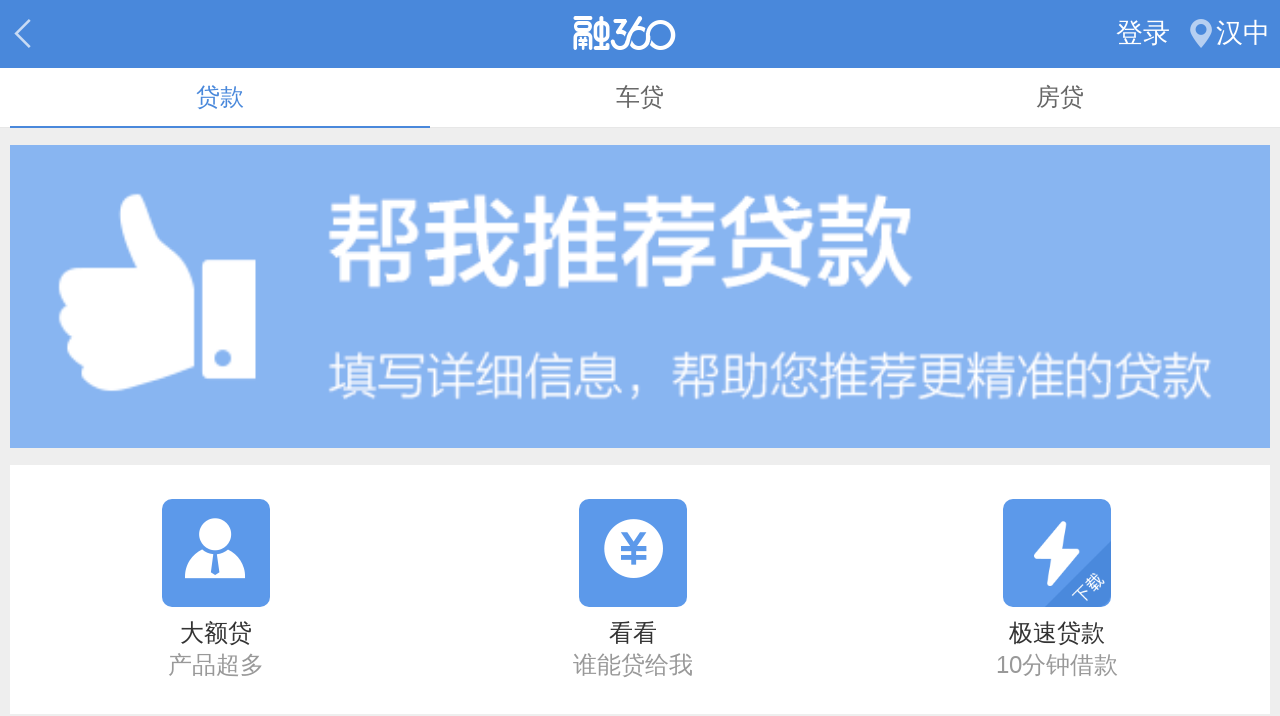

--- FILE ---
content_type: text/html; charset=UTF-8
request_url: https://m.rong360.com/hanzhong
body_size: 6658
content:
<!DOCTYPE html>
<html>
<head>
	<meta http-equiv="Content-Type" content="text/html; charset=UTF-8" />
	<title>汉中贷款_汉中贷款公司_汉中个人贷款 -融360 </title>
	<meta name="keywords" content="汉中贷款,汉中个人贷款,汉中小额贷款公司,汉中贷款公司 " />
	<meta name="description" content="融360是360度全方位的金融产品搜索推荐平台,为汉中地区个人,企业提供无抵押贷款,抵押贷款,住房贷款等产品推荐 " />
	<meta http-equiv="Cache-Control" content="no-transform" />
	<meta name="viewport" content="width=device-width,initial-scale=1.0,maximum-scale=1.0,minimum-scale=1.0,user-scalable=no" />
	<meta name="apple-mobile-web-app-capable" content="yes" />
	<meta content="black" name="apple-mobile-web-app-status-bar-style" />
	<meta content="telephone=no" name="format-detection" />
	<meta name="baidu-tc-cerfication" content="98dcb862c6c6e54c0b0142acecc1530c" />
         
	<link rel="apple-touch-icon" href="//www.rong360.com/static/mobile/img/rong360_icon.png" />
	<link rel="apple-touch-icon" sizes="72x72" href="//www.rong360.com/static/mobile/img/rong360_icon_72.png" />
	<link rel="apple-touch-icon" sizes="114x114" href="//www.rong360.com/static/mobile/img/rong360_icon_114.png" />
	<link rel="apple-touch-icon-precomposed" href="//www.rong360.com/static/mobile/img/rong360_icon_114.png" />
	<link rel="apple-touch-startup-image" href="//www.rong360.com/static/mobile/img/startup.png">
	<link rel="shortcut icon" href="//www.rong360.com/favicon.ico" />		
	
	<script type="text/javascript">
		var CONST = {
			PAGE: "index",
			PAGE_NAME: "homepage",
			RONGID: "b704e6dd53c6e6747293c1bbbd4c8370",
			CITY_ID: "298",
			LINK_PROTOCOL: "https://",
			CITYID_OF_QUANGUO: "10000"
		};
	</script>

    
		<script type="text/javascript" src="//static.rong360.com/static/main-fe/webapp/rui/m_rongui/libs/zepto/zepto.js?t=1"></script>

<script type="text/javascript">
    (function() {
        var rem, dpr, time, doc = window.document,
        docEl = doc.documentElement,
        viewport = doc.querySelector('meta[name="viewport"]'),
        zoomScale,
        zoomScaleNum;
        if (viewport) {            
            zoomScale = viewport.getAttribute("content").match(/initial\-scale=(["']?)([\d\.]+)\1?/);
            if(zoomScale){
            	zoomScaleNum = parseFloat(zoomScale[2]);
            	dpr = parseInt(1 / zoomScaleNum);
            }
        }
        if (!dpr && !zoomScaleNum) {
            var os = (window.navigator.appVersion.match(/android/gi), window.navigator.appVersion.match(/iphone/gi)),
            dpr = window.devicePixelRatio;
            dpr = os ? dpr >= 3 ? 3 : dpr >= 2 ? 2 : 1 : 1;
            zoomScaleNum = 1 / dpr;
        }
        window.addEventListener("resize",
            function() {
                clearTimeout(time);
                time = setTimeout(changeRem, 300);
            },false);
    	//改变基准rem
        function changeRem(){
            var docWidth = docEl.getBoundingClientRect().width;
            if(docWidth / dpr > 540){
            	docWidth = 540 * dpr;
            }
            //rem字号以320下的16px为基线进行等比缩放
            rem = docWidth/320 * 16;
            docEl.style.fontSize = rem + "px";
        }
        changeRem();
    })();
</script>	
	

		
		<link rel="stylesheet" type="text/css" href="//static.rong360.com/ruinew/wap/module/css/module.css?t=201610140012">
	
	
			
				
	
<link rel="stylesheet" type="text/css" href="//static.rong360.com/static/main-fe/webapp/rui/m_rongui/css/m_rongui.css?t=be301b7bf"/><link rel="stylesheet" type="text/css" href="//static.rong360.com/static/main-fe/webapp/rui/m_loan/css/m_loan.css?t=30057b6fd"/></head>
<body>

	<div class="MiniWrap">
			    		
		    <div view="loanIndex" class="loan" id="loanIndex">
	    <div class="ui-widget-header ui-header-theme-loan" wrap="b10">
            <div class="uwh-bar">
                <div class="uwh-arrowHome">
	                <a href="/">
	                    <i class="header-fonts icon-arrowLeft"></i>
	               <!--      <span>首页</span> -->
	                </a>
	            </div>
                <div class="uwh-logo"><a class="newlogo-words" data-title="贷款"></a></div>
                	                <div class="uwh-login"><a class="two-words" data-title="登录" href="//m.rong360.com/login?callback=http%3A%2F%2Fm.rong360.com%2Fcenter" data-event="tap:loginBtn">登录</a></div>
	            	            <div class="uwh-location">
	                <a href="/city" data-event="click:alinkproxy"  data-href="/city?src=https%3A%2F%2Fm.rong360.com%2Fhanzhong&fr=daikuan">
	                    <i class="header-fonts icon-place"></i>
													<span>汉中</span>
							                </a>
	            </div>
	        </div>
	        <ul class="uwh-subnav">
	            <li class="on"><a href="/daikuan">贷款</a></li>
	            <li><a href="/chedai/">车贷</a></li>
	            <li><a href="/fangdai/" data-href="/fangdai/" data-event="click:alinkproxy">房贷</a></li>
							<!-- 信用卡下线 @pm祁弘弢 @date20250916 -->
							<!-- 下线理财 @pm路璐 @date20200806 -->
				<!-- 	        	<li><a href="/licai/" data-href="/licai/" data-event="click:alinkproxy" >理财</a></li>
				 -->
	        </ul>
        </div>
		<div wrap="h6">
			<div wrap="b10">
				<a href="/express/?application_type=9&rongid=b704e6dd53c6e6747293c1bbbd4c8370&rf_page_name=homepage&fr=homepage"><img width="100%" src="https://static.rong360.com/upload/png/e5/22/e522e72aa5b57a65e397f96eccaa4079.png"></a>
			</div>			
            <!-- <form action="/search">
				<div class="search-bar grid" wrap="b10">
                    <span class="keyword-wrap"><input class="item keyword" name="loan_limit" data-pattern='float' maxlength="6" value="0.0" data-event="input:linkValue" /></span>
                    <input name="application_type" type="hidden" value="9" />
                    <input name="loan_term" type="hidden" value="" />
                    <input name="rf_page_name" type="hidden" value="homepage" />
                    <input name="fr" type="hidden" value="btn" />
					<button class="item yellow" data-event="tap:submit">搜索</button>
				</div>
			</form> -->
                       
			<div class="ui-block main-nav many">
				<div class="body" wrap="v10">
					<div class="grid">
						<a class="item" href="/search?application_type=9&op_type=4&loan_limit=5.0&loan_term=12&rf_page_name=homepage&fr=icon_shangbanzu">
							<p class="icon"><i class="shangban"></i></p>
							<p>
								<span class="title">大额贷</span><br>
								<span class="desc">产品超多</span>
							</p>
						</a>
						<a class="item" href="/express/?application_type=9&rongid=b704e6dd53c6e6747293c1bbbd4c8370&rf_page_name=homepage&fr=icon_express">
							<p class="icon"><i class="any"></i></p>
							<p>
								<span class="title">看看</span><br>
								<span class="desc">谁能贷给我</span>
							</p>
						</a>
						<span class="item" data-event="tap:jsd_click" data-downapp="//m.rong360.com/app/osdown/?ios=https%3A%2F%2Fitunes.apple.com%2Fcn%2Fapp%2Frong360-di-xi-ji-su-dai-kuan%2Fid1026689855%3Fmt%3D8&android=http%3A%2F%2Fwww.rong360.com%2Fdl%2Frong360-c_wap_banner-release.apk&weixin=&from=wap_banner">
							<p class="icon" style="position:relative;">
								<img style="width:100%;height:100%;position:absolute;right:0;bottom:0;" src="//static.rong360.com/upload/png/2f/f7/2ff7dcbf576e3b18d8711f4e3f2cf96e.png">								
							</p>
							<p>
								<span class="title">极速贷款</span><br>
								<span class="desc">10分钟借款</span>
							</p>
						</span>
					</div>
				</div>
			</div>
			<div class="ui-block main-nav" style="display:none;">
				<div class="title">了解贷款</div>
				<div class="body">
					<div class="grid">
						<a class="item" href="/ask/" data-href="/ask/" data-event="tap:alinkproxy">
							<p class="icon"><i class="ask"></i></p>
							<p>
								<span class="title">问答</span><br>
								<span class="desc">贷款答疑</span>
							</p>
						</a>
						<a class="item" href="/article/" data-href="/article/" data-event="tap:alinkproxy">
							<p class="icon"><i class="guide"></i></p>
							<p>
								<span class="title">攻略</span><br>
								<span class="desc">教你贷款</span>
							</p>
						</a>
						<span class="item" data-downapp="https://itunes.apple.com/cn/app/rong360mai-fang-zhu-shou/id843981909?mt=8|//www.rong360.com/static/html/maifangbao/landing_home.html">
							<p class="icon"><i class="app"></i></p>
							<p>
								<span class="title">应用</span><br>
								<span class="desc">买房助手</span>
							</p>
						</span>
					</div>
				</div>
			</div>
    		    					
				<div class="ui-block login-wrap">
					<div class="title">我的贷款</div>
					<div class="body">
						<p class="caption">登录后查看我的贷款记录</p>
						<p style="text-align:center"><a class="border" href="//m.rong360.com/login?callback=http%3A%2F%2Fm.rong360.com%2Fcenter">登录／注册</a></p>
					</div>
				</div>						
	        			<div data-label="贷款首页：中通" data-wrap="b10" data-adid="85"></div>
			<!--  -->
			<div class="ui-block jump">
				<a href="//bd.rong360.com/bd/collaborate/apply.html?from=mobile">信贷经理入驻</a>
			</div>
            <!--  -->
            			<div class="ui-block" apphide="true">
				<div data-label="贷款首页：底通" data-wrap="b10" data-adid="86"></div>
            </div>
			                        <div class="index-xuanxiang">
    <ul style="width:100%;">
                    <li class="xx-on">贷款工具</li>
                    <li  >热门城市</li>
                    <li  >周边城市</li>
                    <li  >友情链接</li>
            </ul>

    <div class="index-neirong">
                <div class="index-nr"  style="display:block;">
                        <a class="toollink" href="https://m.rong360.com/calculator/fangdai.html">
                房贷计算器
            </a>
                        <a class="toollink" href="https://m.rong360.com/calculator/gongjijin.html">
                公积金贷款计算器
            </a>
                        <a class="toollink" href="https://m.rong360.com/calculator/zuhedai.html">
                组合贷款计算器
            </a>
                        <a class="toollink" href="https://m.rong360.com/calculator/dengebenjin.html">
                等额本金还款计算器
            </a>
                        <a class="toollink" href="https://m.rong360.com/calculator/dengebenxi.html">
                等额本息还款计算器
            </a>
                        <a class="toollink" href="https://m.rong360.com/calculator/ershoufang.html">
                二手房贷款计算器
            </a>
                    </div>
                <div class="index-nr" style="display:none;">
                        <a class="toollink" href="https://m.rong360.com/tianjin">
                天津贷款
            </a>
                        <a class="toollink" href="https://m.rong360.com/shenyang">
                沈阳贷款
            </a>
                        <a class="toollink" href="https://m.rong360.com/dalian">
                大连贷款
            </a>
                        <a class="toollink" href="https://m.rong360.com/zhengzhou">
                郑州贷款
            </a>
                        <a class="toollink" href="https://m.rong360.com/shanghai">
                上海贷款
            </a>
                        <a class="toollink" href="https://m.rong360.com/nanjing">
                南京贷款
            </a>
                    </div>
                <div class="index-nr" style="display:none;">
                        <a class="toollink" href="https://m.rong360.com/guangyuan
">
                广元贷款
            </a>
                        <a class="toollink" href="https://m.rong360.com/baoji
">
                宝鸡贷款
            </a>
                        <a class="toollink" href="https://m.rong360.com/bazhou
">
                巴州贷款
            </a>
                        <a class="toollink" href="https://m.rong360.com/bazhong
">
                巴中贷款
            </a>
                    </div>
                <div class="index-nr" style="display:none;">
                    </div>
            </div>
</div>
            
		</div>
		<br>
		<div class="footer">
	<div class="links">
		<a href="//m.rong360.com/daikuan/">找贷款</a>
		<!-- <a href="//m.rong360.com/credit/">办信用卡</a> -->
		<a href="//m.rong360.com/calculator/">工具大全</a>
		<br>
		<br>
		<a href="//m.rong360.com/about/">关于我们</a>
		<a href="https://m.rong360.com/static/main-fe/social_responsbility/mobile_page.html">社会责任</a>
		<a href="//m.rong360.com/map/">网站地图</a>
	</div>
	<div class="copyright">&copy;2026 Rong360.com Inc.All Rights Reserved.</div>
	<div doc="tail" wrap="t8 b12" style="display: none;">北京融七牛信息技术有限公司  1010-0360</div>
	<div class="links">
		<a href="//www.rong360.com/?from=mobile">电脑版</a>
		<a href="//m.rong360.com">手机版</a>
		<a href="//campaign.rong360.com/applanding/daikuan/landing.html">客户端</a>
	</div>
	<br>
	
	<div class="logo">
		<div class="newlogo"></div>
	</div>
</div>
	</div>
	<img id="Log" style="display:none;" src="" />
<img id="semLog" style="display:none;" src=""/>
<script type="text/javascript">
	//Ga统计
	/*
	$.ajax({
		type: 'GET',
		url: '/ga?utmac=MO-34990941-1&utmn=655112169&utmr=-&utmp=%2Fhanzhong&guid=ON'
	});
*/
	//统计
	$.log=function(vo){
		console.log(vo);
		var application_type = "9" || 9;
				var ext = vo.ext?encodeURIComponent(vo.ext):"";
		var pageName = vo.page_name || "";
		var fr = vo.fr || "";
		var rfPageName = vo.rf_page_name || "";
		if(!(vo.page_name == "homepage" || vo.page_name == "about" || vo.page_name == "chedai_index" || vo.page_name == "choosecity")){
			var page_name = "page_name=" + pageName + "&application_type=";
		}else{
			var page_name = "page_name=" + pageName;
		}		
		if(!(vo.page_name == "homepage" || vo.rf_page_name == "homepage" || vo.rf_page_name == "about" || vo.rf_page_name == "chedai_index" || vo.rf_page_name == "choosecity")){
			var rf_page_name = "page_name=" + rfPageName + "&application_type=";
		}else{
			var rf_page_name = "page_name=" + rfPageName;
		}
    			var params = {
			"rid": "b704e6dd53c6e6747293c1bbbd4c8370" || "" || $.cookie('cityDomain'),
			"rf": encodeURIComponent(""),
			"host": encodeURIComponent("https://m.rong360.com"),
			"city": $.cookie('cityDomain'),
			"abclass": "21",
			"ga_csr": "",
			"ga_ccn": "",
			"ga_cmd": "",
			"ga_ctr": "",
            "rtm": "",
			"page_name": encodeURIComponent(page_name),
			"fr": fr,
			"rf_page_name": encodeURIComponent(rf_page_name),
			"platform": ($.os.iphone?"ios":($.os.android?"android":($.os.ipad?"ios":"webapp"))),
			"channel": "daikuan_mobile",
			"application_type": "",
			"ext": ext,
			"url": "%2Fhanzhong",
			"real_id": vo.real_id?vo.real_id:"",
			"product_id": vo.product_id?vo.product_id:"",
			"t":new Date().getTime()
		};
		var img = new Image();
		img.src = "https://g.rong360.com/u.gif?" + $.json2param(params);
		//$("#Log").attr("src", "https://g.rong360.com/u.gif?" + $.json2param(params));
	};
	//事件统计
    $.elog = function(obj){
        
        var vo = {
            //rongid
            "rid": "b704e6dd53c6e6747293c1bbbd4c8370" || "" || $.cookie('cityDomain'),
            //sessionid
            "access_id": $.cookie('PHPSESSID'),
            //当前页面的pagename
            //"page_name": encodeURIComponent("page_name=" + avalon.vmodels.main.pageName),
            "page_name": "",
            //访问的城市
            "city": $.cookie('cityDomain') || "q",
            //事件id
            "event_name": "",
            //所带的参数
            "params": "",
            //来源
            "rf": document.referer || "",
            //日志接受时间
            "time_stamp": (new Date()).getTime(),
            //扩展参数
            "events_ext": ""
        };
        //var eventName = $(this).data("is-event"),
        //params = $(this).data("params");
        //vo.event_name = eventName;
        //vo.params = params;
        
        //page_name添加前缀
        if(!!obj["page_name"]){
            obj["page_name"] = encodeURIComponent("&page_name=" + obj["page_name"]);
        }
        if(!!obj["event_name"]){
            obj["event_name"] = encodeURIComponent("&event_name=" + obj["event_name"]);
        }        
        //ext
        if(!!obj["ext"]){
            obj["ext"] = encodeURIComponent("&"+$.json2param(obj["ext"]));
        }
        vo = $.extend(vo,obj);

        var eventGif = new Image();
        eventGif.src = "//g.rong360.com/e.gif?" + $.json2param(vo);
    };

    $.json2param = function(json){
        var result = "";
        for(var item in json){
            if(json[item] != "" || json[item].toString() == "0"){
                result += item + "=" + json[item] + "&";
            }
        }
        return result.substring(0, result.length-1);
    };
	//点击统计
	$(document).delegate('[data-dpf-log]',"tap", function(){
        var url = $(this).attr('href'),
        	data = $(this).data("dpf-log");
        $.log({
        	page_name: data.page_name
        });
	});
</script>
	<div id="Login" class="login">
    <div class="inner">
        <i class="close" event="touchend:closeLogin">×</i>
        <h2 class="title" wrap="b10" doc="center">用户登录</h2>
        <div class="filed" wrap="b15">
            <span class="ui-text">
                <label>姓名: </label>
                <input type="text" name="user_name" maxlength="11" required value="" event="input:user_name" />
                <span class="filed-error">请正确填写姓名</span>
            </span> 
        </div>
        <div class="filed" wrap="b15">
            <span class="ui-text">
                <label>手机号码: </label>
                <input type="phone" pattern="[0-9]*" name="phone" maxlength="11" required value="" event="input:phone" />
                <span class="filed-error">请正确填写手机号</span>
            </span> 
        </div>
        <div class="filed vcode-wrap grid" style="display:none;">
            <span class="item">
                <span class="ui-text">
                    <label>验证码: </label>
                    <input type="number" name="vcode" maxlength="4" ischeck="no" event="input:vcode"/>
                    <span class="filed-error">验证码不能为空</span>
                </span>
            </span>
            <span class="code-wrap">
                <img id="LoginImgCode" ontouchend="this.src=this.src" src="" />
            </span>
        </div>
        <div id="wrapMvcode" class="filed grid" style="display:none;">
            <span class="item">
                <span class="ui-text">
                    <label>短信验证码: </label>
                    <input type="number" name="sms_vcode" maxlength="6" ischeck="no" event="input:sms_vcode" />
                    <span class="filed-error">短信验证码不能为空</span>
                </span>
            </span>
            <span class="code-wrap">
                <button class="blue getMcode" skin="blue" type="button" data-key="90" event="tap:getMcode">点击获取</button>
            </span>
        </div>
        <div class="tip-info" hidden style="margin-top:-10px;margin-bottom:20px;"></div>
        <br>
        <div>
            <button class="green" event="tap:loginSubmit">登录</button>
        </div>
        <br>
    </div>
</div>	
</div>
	
	
			
			

	
					
	
	
	
			
	
	
</body><script type="text/javascript" src="//static.rong360.com/static/main-fe/webapp/rui/m_rongui/js/m_rongui.js?t=be301b7bf"></script>
<script type="text/javascript" src="//static.rong360.com/static/main-fe/webapp/rui/m_loan/js/m_loan.js?t=30057b6fd"></script>
</html>


--- FILE ---
content_type: text/css
request_url: https://static.rong360.com/static/main-fe/webapp/rui/m_rongui/css/m_rongui.css?t=be301b7bf
body_size: 31454
content:
html,body,div,span,applet,object,iframe,h1,h2,h3,h4,h5,h6,p,blockquote,pre,a,abbr,acronym,address,big,cite,code,del,dfn,em,img,ins,kbd,q,s,samp,small,strike,strong,sub,sup,tt,var,b,u,i,center,dl,dt,dd,ol,ul,li,fieldset,form,label,legend,table,caption,tbody,tfoot,thead,tr,th,td,article,aside,canvas,details,figcaption,figure,footer,header,hgroup,menu,nav,section,summary,time,mark,audio,video,input,span{margin:0;padding:0;border:0;outline:0;font-size:100%;vertical-align:baseline}html,body,form,fieldset,p,div,h1,h2,h3,h4,h5,h6{-webkit-text-size-adjust:none}article,aside,details,figcaption,figure,footer,header,hgroup,menu,nav,section{display:block}body{font-family:"微软雅黑",arial,sans-serif}ol,ul,li{list-style:none}blockquote,q{quotes:none}textarea{width:100%;vertical-align:middle}blockquote:before,blockquote:after,q:before,q:after{content:'';content:none}ins{text-decoration:none}del{text-decoration:line-through}table{border-collapse:collapse;border:0}table td{padding:.3125rem;line-height:1.5;border:solid #d1d1d1 1px}body *{-webkit-tap-highlight-color:rgba(0,0,0,0);tap-highlight-color:rgba(0,0,0,0)}i{vertical-align:middle}button{margin:0;padding:0;font-size:100%;line-height:1;-webkit-tap-highlight-color:rgba(0,0,0,0);tap-highlight-color:rgba(0,0,0,0)}img{vertical-align:top}
.titlebar{width:100%;height:2.5rem;overflow:hidden;text-align:center;position:relative}.titlebar>*{display:-webkit-box;display:box;-webkit-box-align:center}.titlebar .btn{min-width:1.5rem;padding:.25rem .5rem;height:1.25rem;display:inline-block;text-align:center;background:rgba(255,255,255,.6);border-radius:20px}.titlebar .btn.active{color:#fff}.titlebar .left{padding-left:.5rem;height:2.5rem;position:absolute;left:0;top:0;z-index:1;text-align:left}.titlebar .center{height:2.5rem;font-size:1.125rem;text-align:center;-webkit-box-pack:center}.titlebar .right{height:2.5rem;padding-right:.5rem;position:absolute;right:0;top:0;z-index:1;font-size:1.125rem;text-align:left}.titlebar .right i{margin-right:.125rem;top:-.0625rem}.titlebar .right .btn i{margin-right:0}
a{color:#666;text-decoration:none}.big{font-size:1rem}.little{font-size:.875rem}.doc-left,[doc~=left]{text-align:left}.doc-center,[doc~=center]{text-align:center}.doc-right,[doc~=right]{text-align:right}.doc-desc,[doc^=desc]{color:#666}.doc-tail,[doc~=tail]{color:#999}.doc-moon,[doc~=moon]{color:#ddd}.doc-blue,[doc^=blue]{color:#5d9cec}.doc-green,[doc^=green]{color:#35d785}.doc-red,[doc^=red]{color:#cb5d3b}
.ui-btn,button{width:100%;margin:0;padding:0;display:inline-block;height:2.5rem;line-height:2.5rem;text-align:center;color:#fff;border-radius:.25rem;font-size:1.125rem;border:0;-webkit-appearance:none;-webkit-box-sizing:border-box}.ui-btn.yellow,button.yellow{background:#fa913c}.ui-btn.yellow:hover,button.yellow:hover,.ui-btn.yellow:active,button.yellow:active{background:#f0733c}.ui-btn.green,button.green{background:#35d7a0}.ui-btn.green:hover,button.green:hover,.ui-btn.green:active,button.green:active{background:#2cbd8d}.ui-btn.green-qing,button.green-qing{background:#6de3d4}.ui-btn.green-qing:hover,button.green-qing:hover,.ui-btn.green-qing:active,button.green-qing:active{background:#5cd1c2}.ui-btn.blue,button.blue{background:#5c99ea}.ui-btn.blue:hover,button.blue:hover,.ui-btn.blue:active,button.blue:active{background:#407fd3}.ui-btn.border,button.border{height:2.5rem;line-height:2.5rem;text-align:center;border:1px solid #bbb;border-radius:5px;background:#fff;color:#333;display:block}.ui-btn.border.hover,button.border.hover,.ui-btn.border.active,button.border.active{background:#bbb}
.filed{margin-bottom:15px}.filed label{margin-left:5px;color:#999;vertical-align:top}.filed .code-wrap{width:6.25rem;margin-left:.3125rem;height:2.25rem;display:block}.filed .code-wrap img,.filed .code-wrap button{width:6.25rem;height:2.25rem;line-height:2.25rem;border-radius:5px}.ui-text{display:box;display:-webkit-box;-webkit-box-align:center;-webkit-box-flex:1;box-flex:1;position:relative;background-color:#fff;font-size:100%;border:0;border:1px solid #c7c7c7;border-radius:5px;-webkit-box-sizing:border-box;width:auto;margin:0;height:2.25rem;line-height:2.25rem;font-size:1rem}.ui-text:before{display:block;position:absolute;right:.25rem;top:0;font-size:.875rem;content:attr(data-tail);color:#999;z-index:1}.ui-text label{margin-left:5px;color:#999}.ui-text .code-wrap{width:6.25rem;margin-left:.3125rem;height:2.25rem;display:block}.ui-text .code-wrap img,.ui-text .code-wrap button{width:6.25rem;height:2.25rem;line-height:2.25rem;border-radius:5px}.ui-text input{width:100%;height:30px;margin:0;padding:0;display:block;-webkit-box-flex:1;box-flex:1;border:0;vertical-align:middle;line-height:1;font-size:100%}.ui-text input::-webkit-input-placeholder{font-size:1.125rem;color:#bbb}.ui-text .filed-error{width:100%;height:32px;display:none;position:absolute;left:0;top:-40px;font-size:12px;line-height:32px;text-align:center;color:red;border-radius:5px;border:1px solid red;background-color:#fff}
@-webkit-keyframes hover-zoom{50%{-webkit-transform:scale(0.8);transform:scale(0.8);-webkit-filter:brightness(80%)}100%{-webkit-transform:scale(1);transform:scale(1);-webkit-filter:brightness(100%)}}.hover-zoom:hover{-webkit-animation-name:hover-zoom;animation-name:hover-zoom;-webkit-animation-duration:.3s;animation-duration:.3s;-webkit-animation-timing-function:ease-in;animation-timing-function:ease-in;-webkit-animation-iteration-count:1;animation-iteration-count:1}@-webkit-keyframes hover-shadow{10%{background-size:0 auto;opacity:.2}100%{background-size:250% auto;opacity:.2}}.hover-shadow:hover{overflow:hidden;display:block;position:relative}.hover-shadow:hover:after{width:100%;height:100%;left:0;top:0;content:" ";display:block;overflow:hidden;background:url([data-uri]) center center no-repeat;position:absolute;background-size:0 auto;-webkit-animation-name:hover-shadow;animation-name:hover-shadow;-webkit-animation-duration:.3s;animation-duration:.3s;-webkit-animation-timing-function:ease-in;animation-timing-function:ease-in;-webkit-animation-iteration-count:1;animation-iteration-count:1}
@font-face{font-family:m_rongui_icon;src:url('[data-uri]') format('truetype');font-weight:400;font-style:normal}i,.titlebar i{font-family:m_rongui_icon;speak:none;font-style:normal;font-weight:400;font-variant:normal;text-transform:none;line-height:1;position:relative;top:0;-webkit-font-smoothing:antialiased;-moz-osx-font-smoothing:grayscale;font-size:1rem}i:before{vertical-align:baseline;font-size:100%}i.logo{color:#fff;font-size:1.375rem}i.logo-tip2{width:7.5rem;height:1.5rem;display:inline-block;text-align:center}i.logo-tip2:after{height:1.125rem;position:absolute;z-index:2;right:.375rem;top:.0625rem;font-weight:700;font-size:1.125rem;content:attr(data-text);color:#4a89dc}i.logo-tip2:before{color:#fff;font-size:1.5rem;content:"\e636"}i.logo-tip2.fangdai:after{color:#75ba9b}i.logo-tip3{width:8.625rem;height:1.5rem;display:inline-block;text-align:left}i.logo-tip3:after{position:absolute;z-index:2;left:4.375rem;top:0;line-height:1.25rem;font-weight:800;font-size:1.125rem;content:attr(data-text);color:#4a89dc}i.logo-tip3:before{color:#fff;font-size:1.375rem;content:"\e637"}i.logo-tip4:before{color:#fff;font-size:1.375rem;content:"\e638"}i.logo:before{content:"\e600"}i.rlogo{font-size:1.5rem}i.rlogo:before{content:"\e601"}.new-logo:before{content:"\e905"}i.slogan:before{content:"\e602"}i.map:before{content:"\e603"}i.back{color:#fff;font-size:1.3rem}i.back:before{content:"\62"}i.cal-car:before{content:"\e605"}i.cal-money:before{content:"\e606"}i.cal-fang:before{content:"\e607"}i.cal-number:before{content:"\e608"}i.car:before{content:"\e609"}i.credit-car:before{content:"\e60a"}i.person:before{content:"\e60b"}i.credit:before{content:"\e60c"}i.credit-book:before{content:"\e60d"}i.credit-ranking:before{content:"\e60e"}i.sale:before{content:"\e60f"}i.faq:before{content:"\e610"}i.faq-finance:before{content:"\e611"}i.faq-loan:before{content:"\e612"}i.finance:before{content:"\e613"}i.finance-forum:before{content:"\e614"}i.finance-book:before{content:"\e615"}i.finance-news:before{content:"\e616"}i.finance-review:before{content:"\e617"}i.find-loan:before{content:"\e618"}i.book:before{content:"\e619"}i.hot-loan:before{content:"\e61a"}i.hot-fang:before{content:"\e61b"}i.fang:before{content:"\e61c"}i.fang-book:before{content:"\e61d"}i.good:before{content:"\e61e"}i.good-loan:before{content:"\e61f"}i.credit-submit:before{content:"\e620"}i.work:before{content:"\e621"}i.licai:before{content:"\e622"}i.home:before{content:"\e623"}i.up:before{content:"\e624"}i.down:before{display:block;float:right;content:"\e624";transform:rotate(180deg);-webkit-transform:rotate(180deg)}i.bank:before{content:"\e625"}i.jump:before{content:"\e626"}i.toggle:before{content:"\e628"}i.toggle.open:before{content:"\e628";display:block;overflow:hidden;transform:rotate(180deg);-webkit-transform:rotate(180deg)}i.r-is:before{vertical-align:top;color:#55c281;font-size:.875rem;content:"\e627"}i.vip:before{content:"\e629"}i.shangban:before{content:"\e62a"}i.geti:before{content:"\e62b"}i.qiye:before{content:"\e62c"}i.fangchan:before{content:"\e62d"}i.chedai:before{content:"\e62e"}i.ask:before{content:"\e62f"}i.guide:before{content:"\e630"}i.any:before{content:"\e631"}i.app:before{content:"\e632"}i.jsd:before{content:"\e633"}i.ok:before{content:"\e634"}i.back-top:before{width:2.5rem;height:2.5rem;position:fixed;right:.375rem;bottom:1.875rem;background:rgba(0,0,0,.3);border-radius:50%;text-align:center;line-height:2.5rem;color:#fff;font-size:24px;content:"\e635"}i.car-safe:before{content:"\e639"}i.car-top:before{content:"\e63a"}i.car-sale:before{content:"\e63b"}i.new-ask:before{content:"\e63d"}i.search-loan:before{content:"\e63e"}i.good-loan:before{content:"\e63f"}i.any-view:before{content:"\e640"}i.icon-Icon-phone:before{content:"\e642"}i.icon-Icon-profile:before{content:"\e643"}.icon-Icon-profile2:before{content:"\e646"}i.icon-icon-vc:before{content:"\e645"}i.icon-icon-close:before{content:"\e902"}i.icon-icon-location:before{content:"\e901"}i.icon-option:before{content:"\62";display:block;transform:rotate(-90deg);-webkit-transform:rotate(-90deg);color:#DEDEE1}i.icon-back-link:before{content:"\62"}i.icon-home:before{content:"\e623"}i.icon-more:before{content:"\e900"}i.icon-finger:before{content:"\e903"}i.icon-search:before{content:"\e904"}
.ui-block{margin-bottom:.75rem;background:#fff}.ui-block>.title{height:2.25rem;line-height:2.25rem;padding-left:.75rem;color:#666;word-spacing:0;font-size:1.0625rem;font-weight:700;border-bottom:1px solid #ccc}.ui-block>.title.text{font-size:.875rem;font-weight:400}.ui-block>.body{padding:.625rem 0}.ui-block.jump{padding:.75rem;font-size:1.125rem;text-decoration:none;display:-webkit-box;display:box;-webkit-box-align:center}.ui-block.jump>a{display:block;-webkit-box-flex:1;box-flex:1}.ui-block.jump:after{font-size:1rem;color:#ccc;text-align:right;font-family:m_rongui_icon;content:"\e626"}
.grid,[class^=grid]{display:-webkit-box;display:box}.grid .grid-item,[class^=grid] .grid-item,.grid>.item,[class^=grid]>.item{-webkit-box-flex:1;box-flex:1;-webkit-box-sizing:border-box;display:block}.grid-2>.grid-item{width:50%}.grid-3>.grid-item{width:33.333333333%}.grid-4>.grid-item{width:25%}
html,body{width:100%;height:100%;overflow:hidden;-webkit-transfrom:translate3D(0,0,0);-webkit-overflow-scrolling:touch}body{position:relative}.MiniWrap{height:100%;overflow:auto}[view]{width:100%;height:100%;overflow:auto;background:#eee}[view] .view-inner{z-index:1;-webkit-tap-highlight-color:rgba(0,0,0,0);width:100%;-webkit-transform:translateZ(0);-moz-transform:translateZ(0);-ms-transform:translateZ(0);-o-transform:translateZ(0);transform:translateZ(0);-webkit-touch-callout:none;-webkit-user-select:none;-moz-user-select:none;-ms-user-select:none;user-select:none;-webkit-text-size-adjust:none;-moz-text-size-adjust:none;-ms-text-size-adjust:none;-o-text-size-adjust:none;text-size-adjust:none}
br{line-height:.75rem}[wrap~=h6]{padding-left:.375rem;padding-right:.375rem}[wrap~=h8]{padding-left:.5rem;padding-right:.5rem}[wrap~=v10]{padding-top:.625rem;padding-bottom:.625rem}[wrap~=v20]{padding-top:1.25rem;padding-bottom:1.25rem}[wrap~=t8]{margin-top:.5rem}[wrap~=t12]{margin-top:.75rem}[wrap~=b2]{margin-bottom:.125rem}[wrap~=b8]{margin-bottom:.5rem}[wrap~=t10]{margin-top:.625rem}[wrap~=t20]{margin-top:1.25rem}[wrap~=b10]{margin-bottom:.625rem}[wrap~=t12]{margin-top:.75rem}[wrap~=b12]{margin-bottom:.75rem}.hidden,[hidden]{display:none}[disabled],.disabled{pointer-events:none;cursor:not-allowed;-webkit-box-shadow:none;box-shadow:none;opacity:.65;color:#fff;background:gray;border-color:#a4a4a4}
.ui-list>.item{padding:0 0 0 .5rem;margin-bottom:.75rem;display:-webkit-box;display:box;-webkit-box-align:center}.ui-list>.item>.icon{width:3rem;height:3rem}.ui-list>.item>.icon img{width:3rem;height:3rem;border:1px solid #ddd}.ui-list>.item>.detail{margin-top:-.0625rem;-webkit-box-flex:1;box-flex:1;min-height:3.375rem;padding:0 .5rem .5rem;border-bottom:1px solid #c7c8cc}.ui-list>.item>.detail b{font-weight:400}.ui-list>.item>.detail .title{padding:0 0 .3125rem;font-size:.875rem;white-space:nowrap;text-overflow:ellipsis;overflow:hidden}.ui-list>.item>.detail .desc{line-height:1.4;color:#999;font-size:.75rem}.ui-list>.item:last-child{margin-bottom:0}.ui-list>.item:last-child .detail{border-bottom:0}.ui-list>.item.jump:after{margin-left:-1rem;position:relative;right:.5rem;font-size:1rem;color:#ddd;font-family:m_rongui_icon;content:"\e626"}.ui-list>.item.jump{position:relative}.ui-list>.item.jump .icon img{position:absolute;left:.5rem;top:0}.ui-list>.item.jump>.detail{padding-right:2rem}
.ui-location-pop-masker{z-index:1001;position:absolute;top:0;left:0;right:0;bottom:0;opacity:.78;background-color:#000810}.ui-location-pop{position:absolute;z-index:1002;top:15%;background-color:#f9f9fb;color:#666;width:15.625rem;left:50%;margin-left:-8.8125rem;border-radius:10px;padding:.9375rem .9375rem 1.125rem;text-align:center}.ui-location-pop .hd{margin:.9375rem auto 1.375rem}.ui-location-pop .hd .titlebar{background-color:#f9f9fb;width:3.75rem;height:3.75rem}.ui-location-pop .hd .icon{width:3.75rem;height:3.75rem;border-radius:50%;margin:0 auto .9375rem}.ui-location-pop .hd .icon .icon-icon-location{font-size:3.75rem;color:#669aff;opacity:1}.ui-location-pop .hd .title{margin-bottom:.125rem;font-size:1.125rem;color:#666}.ui-location-pop .hd .sub-title{font-size:.8125rem;color:#666}.ui-location-pop .bd .btn-list{margin-top:1rem}.ui-location-pop .bd .btn-list .btn{width:15rem;height:2.8125rem;font-size:1.125rem;line-height:2.8125rem;background-color:#fff;border-radius:8px;color:#999;border:1px solid #bbb;margin:0 auto .75rem}.ui-location-pop .bd .btn-list .active{background-color:#669aff;color:#fff}.ui-location-pop .close-btn{width:1.875rem;height:1.875rem;background-color:#f9f9fb;position:absolute;top:-1rem;right:-1rem;border-radius:50%}.ui-location-pop .close-btn .icon-icon-close{font-size:.75rem;color:#669aff;opacity:1;text-align:center;display:inline-block;line-height:1.875rem}
.slider{overflow:hidden;visibility:hidden;position:relative}.slider .inner{overflow:hidden;position:relative}.slider .inner>.item{float:left;width:100%;position:relative;z-index:1}.slider .nav{width:100%;position:absolute;bottom:.5rem;z-index:2;text-align:center}.slider .nav>.item{width:.4375rem;height:.4375rem;margin:0 .25rem;display:inline-block;border:1px solid #fff;border-radius:50%}.slider .nav>.item.active{background:#fff}
.ui-tab{height:2.25rem;display:-webkit-box;display:box;border-bottom:1px solid #e7e7e7;background:#fff}.ui-tab .item{width:30%;margin:0 1.5%;display:block;line-height:2.25rem;text-align:center;-webkit-box-flex:1;box-flex:1;-webkit-box-sizing:border-box;text-decoration:none;color:#666;font-size:.875rem;border-bottom:.125rem solid #fff}.ui-tab .item.active{color:#4a89dc;border-color:#4a89dc}
.ui-tag{margin:0 .125rem;height:1.625rem;line-height:1.625rem;display:inline-block;text-align:center;color:#fff;font-size:.75rem;border-radius:.25rem;background:#4a89dc}
.ui-tip{padding:.625rem;line-height:1.2rem;font-size:.75rem;color:#666;background:#fff4d8}
.footer{padding-bottom:1.875rem;text-align:center;font-size:.75rem}.footer .links a{margin-left:.25rem;padding-right:.5rem;display:inline-block;color:#333;font-size:.75rem;text-decoration:none;border-right:1px solid #ccc}.footer .links a:nth-child(3){border-right:0}.footer .links a:last-child{border-right:0}.footer .copyright{margin:.5rem 0;color:#999}.footer .logo{margin:.75rem 0 .25rem;color:#bfbfbf}.footer .newlogo{color:#a6a6a6;display:inline-block;font-size:1.4rem;font-family:m_rongui_icon;vertical-align:middle;font-weight:400;font-style:normal;speak:none;font-variant:normal;text-transform:none;-webkit-font-smoothing:antialiased;-moz-osx-font-smoothing:grayscale;width:8.8rem;height:1.32rem;margin:0 auto;background:url(https://static.rong360.com/upload/png/a7/fd/a7fd0666700f8fc2f40e58c66e032af4.png);line-height:1.55rem;background-size:100% 100%}.footer .slogan i{color:#bdbdbd;font-size:.875rem}
.other-loan-recommend{margin-bottom:.75rem;background:#fff;font-family:Microsoft YaHei}.other-loan-recommend .loan-recommend-title{height:2.25rem;line-height:2.25rem;padding-left:.75rem;color:#666;word-spacing:0;font-size:1.0625rem;font-weight:700;border-bottom:1px solid #ccc}.other-loan-recommend table{width:100%}.other-loan-recommend table tr td{vertical-align:middle;border:0;padding:0}.back-img{width:2rem;height:2rem;margin-left:.4375rem;background-repeat:no-repeat;background-size:100%}.shulou-dai{background-image:url(//static.rong360.com/upload/png/80/c6/80c62100459f45c265d5eea075ed9e94.png);background-color:#6797F9}.fangdi-dai{background-image:url(//static.rong360.com/upload/png/50/34/503484eaf658813c02f2c0eeb7094626.png);background-color:#FFB148}.zhuangxiu-dai{background-image:url(//static.rong360.com/upload/png/86/2c/862c7376c50d63fe3c4c17a4895a0e20.png);background-color:#75D6AE}.fanggong-dai{background-image:url(//static.rong360.com/upload/png/70/5d/705d62c87ed7f7976a139694139df17b.png);background-color:#F2916A}.other-loan-recommend table tr{height:3.875rem;border-bottom:1px solid #EEE}.other-loan-recommend table tr:last-child{border-bottom:0}.desc .desc-title{font-size:.9375rem;padding-bottom:.4375rem;position:relative;top:.2rem}.desc .desc-content{font-size:.625rem;padding-bottom:.2rem;color:#666}td .desc-head{font-size:.9375rem;padding-bottom:.4375rem;position:relative;top:.2rem}td .desc-bottom{font-size:.625rem;padding-bottom:.2rem;color:#666}.other-loan-recommend table tr:after{margin-left:.1rem;position:relative;right:.5rem;top:1.275rem;font-size:1rem;color:#ddd;font-family:m_rongui_icon;content:"\e626"}.total-house table tr td{padding:.2625rem}.total-house .back-img{margin-left:.2375rem}
.product .p-main{padding:.875rem;display:-webkit-box;background:#5d9cec}.product .p-main .icon{width:3rem;height:3em;margin-right:.5rem;border:1px solid #ddd;border-radius:50%;overflow:hidden;background-color:#fff}.product .p-main .icon img{width:3rem;height:3em}.product .p-main .detail{-webkit-box-flex:1;box-flex:1;color:#fff}.product .p-main .detail .title{padding:.125rem 0 .5rem;font-size:.875rem;white-space:nowrap;text-overflow:ellipsis;overflow:hidden}.product .p-main .detail .ivip{width:6rem;text-align:right}.product .p-main .detail i.vip{margin-right:.125rem;font-size:.75rem;font-weight:700}.product .p-main .detail .desc{margin-bottom:.25rem;font-size:.75rem}.product .p-main .detail .rich-content{font-size:.75rem;line-height:1.5;color:#666}.product .p-detail .line-wrap{padding:0 .5rem;display:-webkit-box;-webkit-box-align:center;position:relative}.product .p-detail .line-wrap .line-item{width:50%;padding:.75rem .75rem .5rem;-webkit-box-flex:1;box-flex:1;position:relative;font-size:.875rem;border-bottom:1px solid #f0f0f0}.product .p-detail .line-wrap .line-item:first-child{margin-right:.75rem}.product .p-detail .line-wrap .line-item label{margin-bottom:.375rem;display:block;font-size:.875rem;color:#999}.product .p-detail .line-wrap .line-item .content{color:#333;font-size:1.125rem}.product .p-detail .line-wrap:last-child .line-item{border:0}.product .p-detail .line-wrap .toggle{overflow:hidden;right:1.25rem;top:1.5rem;position:absolute;font-size:1.5rem;color:#dbdbdb}.product .p-detail .lilv{margin-top:-1px;border:solid #f0f0f0;border-width:1px 0;background:#eee}.product .p-detail .lilv .line-item{margin-right:0}.product .p-detail .lilv .line-item label{display:inline}.product .p-detail .lilv .line-item .text{font-size:.875rem}.product .p-content .content-wrap{padding:1rem .625rem;font-size:.875rem;line-height:1.5;background:#fff}.product .p-content .content-wrap h2{padding-bottom:.3125rem;font-size:1rem;color:#666}.product .p-content .content-wrap article{padding-bottom:1rem}.product .p-content .content-wrap article:last-child{padding-bottom:0}.product .p-content .content-wrap table{width:100%;padding-bottom:1rem}.product .p-content .content-wrap table:last-child{padding-bottom:0}.product .p-content .content-wrap .tab-item{display:none}.product .p-content .content-wrap .tab-item.active{display:block}
.titlebar{-webkit-box-pack:center;color:#fff;background:#4988db}.titlebar .btn{color:#4988db}.titlebar i{opacity:.6}.titlebar .logo{display:inline-block}.titlebar .logo i{position:relative;opacity:1;z-index:2}.titlebar .logo .tip{margin-left:.5rem;padding:.125rem .375rem;display:inline-block;font-weight:700;background:#fff;border-radius:.1875rem;font-size:1.125rem;position:relative;z-index:1}.titlebar .logo .tip:before{width:0;height:0;content:" ";position:absolute;left:-12px;top:.5rem;display:block;border-width:6px;border-style:solid}.titlebar .logo .tip{color:#5f89dc}.titlebar .logo .tip:before{border-color:#5f89dc #fff #5f89dc #5f89dc}.titlebar .tab .tab-item{height:1.75rem;overflow:hidden;margin-left:-.125rem;display:inline-block;vertical-align:middle;padding-left:.3125rem;padding-right:.3125rem;background:#fff;border-radius:20px;color:#333}.titlebar .tab .tab-item input{width:3rem;padding:.25rem 0;font-size:1.125rem;border:0;background:transparent}.titlebar .tab .tab-item:first-child{border-top-right-radius:0;border-bottom-right-radius:0}.titlebar .tab .tab-item:last-child{border-top-left-radius:0;border-bottom-left-radius:0}.titlebar.credit{background:#6daeda}.titlebar.credit .logo .tip{color:#6daeda}.titlebar.credit .logo .tip:before{border-color:#6daeda #fff #6daeda #6daeda}.titlebar.credit .btn{color:#6daeda}.titlebar.fangdai{background:#75ba9b}.titlebar.fangdai .logo .tip{color:#75ba9b}.titlebar.fangdai .logo .tip:before{border-color:#75ba9b #fff #75ba9b #75ba9b}.titlebar.licai{background:#cc5e3c}.titlebar.licai .logo .tip{color:#cc5e3c}.titlebar.licai .logo .tip:before{border-color:#cc5e3c #fff #cc5e3c #cc5e3c}.titlebar .btn.active{color:#fff;background:rgba(0,0,0,.16)}.titlebar a{color:#fff}

--- FILE ---
content_type: text/css
request_url: https://static.rong360.com/static/main-fe/webapp/rui/m_loan/css/m_loan.css?t=30057b6fd
body_size: 3318
content:
.ask-list .ui-list{border-top:1px solid #d6d6d6}.ask-list .ui-list .list-item{border:0;border-top-color:#d6d6d6;border-top-width:1px;border-top-style:solid}.ask-list .ui-list .list-item:first-child{border:0}.ask-list .pager{padding:10px 0;text-align:center}.ask-list em{color:#faa700;font-style:normal}.detail{padding-bottom:.625rem;border-bottom:1px solid #f0f0f0}.detail p{color:#333;font-size:.875rem;padding:0 .5rem}.detail p.data{font-size:.75rem;color:#bbb;margin-top:.25rem}.detail p.data .count{color:#6eaedb}
.gl-list.border .item{padding:.625rem .9375rem;margin:0;font-size:.875rem;border-bottom:1px solid #f0f0f0}.gl-list.border .item:before{position:relative;left:-.1875rem;display:inline-block;content:"•";color:#bbb}
.index-xuanxiang{padding:0 .375rem;background:#fff}.index-xuanxiang ul{display:-webkit-box}.index-xuanxiang ul li{font-size:.875rem;-webkit-box-flex:1;text-align:center;height:2.219rem;line-height:2.219rem;cursor:pointer;color:#666}.index-xuanxiang ul .xx-on{color:#6eaedb;height:2.156rem;line-height:2.156rem}.index-neirong{padding-bottom:.625rem}.toollink{display:inline-block;width:29%;font-size:.75rem;padding:0 .25rem;overflow:hidden;height:1.25rem;line-height:1.25rem;vertical-align:text-top}
[view]{background:#eee}.loan .ui-widget-header{position:relative}.loan .ui-widget-header .uwh-login{height:2.5rem;line-height:2.5;position:absolute;right:4.0625rem}.loan .ui-widget-header .uwh-login a{color:#fff}.tab-nav.ui-tab .item{width:25%}.search-bar .keyword,.search-bar button{margin:0;padding:0;height:2.5rem;line-height:2.5rem;overflow:hidden;border:0;border-radius:6px;font-size:1.125rem}.search-bar .keyword-wrap{position:relative;display:block;font-size:1.125rem}.search-bar .keyword-wrap:before{display:block;content:"万元";color:#999;position:absolute;right:.5rem;top:.6875rem;z-index:9}.search-bar .keyword{padding-left:.5rem;color:#333;background:#fff;position:relative}.search-bar button.yellow{width:6.25rem;margin-left:.3125rem;color:#fff;background:#fd8007}.main-nav .item{font-size:.875rem;text-align:center}.main-nav .item .icon{width:4rem;height:4rem;margin:auto;margin-bottom:.375rem;background:#5c99ea;border-radius:10px;text-align:center}.main-nav .item .icon i{width:4rem;overflow:hidden;top:.75rem;font-size:2.25rem;color:#fff}.main-nav .item .icon img{width:4rem;height:4rem;border-radius:10px}.main-nav .item .title{color:#333}.main-nav .item .desc{color:#999}.main-nav.many .body{padding:1.25rem 0}.login-wrap .body{padding:.625rem .5rem .9375rem;font-size:1.25rem}.login-wrap .caption{padding:.375rem 0 .75rem;text-align:center;color:#666}.login-wrap .border{border:1px solid #ccc;margin-top:10px;display:inline-block;border-radius:5px;width:100%;line-height:2}.licai .grid .item{text-align:center;font-size:.875rem;font-weight:400;color:#333}.licai .grid .item img{width:3rem;height:3rem;margin-bottom:.3125rem;border-radius:.375rem}
.loan .ui-widget-header{position:relative}.loan .ui-widget-header .uwh-login{height:2.5rem;line-height:2.5;position:absolute;right:4.0625rem}.loan .ui-widget-header .uwh-login a{color:#fff}.new-index{}.new-index .b20{margin-bottom:.6875rem}.new-index .ui-list>.item>.detail .title{font-size:1rem}.new-index .ui-list>.item>.detail{min-height:2.875rem;margin-bottom:-.25rem;padding:.375rem}.new-index .ui-list>.item.jump:after{top:-.125rem}.new-index .ulike .item{padding:12px 0 12px 12px;color:#fff;position:relative;border-radius:.5rem;background-color:#e07026;border-bottom:1px solid #b15416}.new-index .ulike .item strong{font-size:1.0625rem}.new-index .ulike .item span.desc{position:relative;top:.125rem;font-size:.75rem}.new-index .ulike .item:hover{background:#c15c19}.new-index .ulike .item.green{margin-right:.5rem;background:#26b987;border-bottom:1px solid #489b7f}.new-index .ulike .item.green:hover{background:#128860}.new-index .ulike .item i{width:1.5rem;position:absolute;right:.75rem;top:.625rem;font-size:1.5rem}.new-index .ulike .item i:before{color:#fff}.new-index .main-nav .item{width:25%;font-size:.875rem;text-align:center}.new-index .main-nav .item .icon{width:3rem;height:3rem;margin:auto;margin-bottom:.375rem;border-radius:50%;border:1px solid #b2c2d7;text-align:center;background:#fff}.new-index .main-nav .item .icon i{width:1.5rem;overflow:hidden;top:.75rem;font-size:1.5rem;color:#5d9cec}.new-index .main-nav .item .icon img{width:3rem;height:3rem;border-radius:50%}.new-index .main-nav .item .icon:hover{background:#d6e8ff}.new-index .main-nav .item .title{color:#333;font-size:.8125rem}.new-index .main-nav .item .desc{position:relative;top:-.125rem;color:#999;font-size:.625rem}.new-index .main-nav.many .body{padding:.75rem 0}.new-index .bdlogin{margin-top:-.625rem;font-size:1rem}.new-index .viewmore{height:1.625rem;margin-top:.25rem;overflow:hidden;line-height:2.25rem;text-align:center;font-size:1rem;color:#333;border-top:1px solid #c7c8cc;text-transform:none}
.city .titlebar{background-color:#3d59a4}.city .titlebar .left{}.city .titlebar .left .home{font-size:1.125rem;line-height:1.125rem}.city .titlebar .left .home i.back{color:#fff;font-size:1.125rem;line-height:1.125rem}.city .titlebar .left .home i.back:before{content:"\62"}.city .titlebar .left .home .text{position:relative;top:1px}.city .tag-box{font-size:0;border-top:1px solid #ddd;background-color:#fff}.city .tag-box .tag{font-size:.9375rem;text-align:center;line-height:2.8125rem;width:3.9375rem;display:inline-block;border:1px solid #ddd;border-top:0;border-right:0}.city .tag-box .active{background-color:#f5f5f5;color:#3d59a4}.city .tag-box .tag:nth-last-child(1){border-right:1px solid #ddd}.city .tag-box .tag-s:nth-child(5n){border-right:0}.city .tag-box .tag-w{width:4.9rem}.city .tag-box .tag-w:nth-child(4n){border-right:0}.city .city-list{background:#fff;margin-bottom:1rem}.city .city-list dt{height:1.75rem;padding-left:.625rem;line-height:1.75rem;color:#999;font-size:.875rem;background:#eaeaea}.city .city-list dd{height:2.8125rem;margin-left:.625rem;line-height:2.8125rem;font-size:1.125rem;color:#333;border-bottom:1px solid #dbdbdb}.city .city-list dd .link{color:#4a89dc;font-size:1rem}.city .city-list dd a{font-size:1.125rem;display:inline-block;width:100%;height:100%}.city .city-list dd:last-of-type{border-bottom:0}.city .city-key{font-size:.9375rem;padding:.625rem .9375rem}.city .cur-city{font-size:1.125rem;background-color:#fff;border-radius:8px;margin:.9375rem .625rem;color:#333;line-height:2.8125rem;text-indent:.625rem}.back-button{display:none;width:2.5rem;height:2.5rem;position:absolute;background-color:#000;opacity:.2;border-radius:50%;z-index:1001;right:.625rem;bottom:4.0625rem;text-align:center}.back-button .back-top{display:inline-block;width:2.5rem;height:2.5rem;line-height:2.5rem;position:relative}.back-button .back-top:before{position:absolute;left:0;top:0;font-size:1.375rem}
.login{width:100%;height:100%;display:none;position:fixed;left:0;top:0;z-index:999;background:rgba(0,0,0,.5)}.login .title{color:#666;font-size:1.125rem;padding-top:1.5rem}.login .inner{margin:20% 10px;padding:0 .625rem .75rem;position:relative;background-color:#fff;border-radius:10px}.login .inner .close{width:60px;height:60px;padding-right:10px;line-height:30px;text-align:right;position:absolute;right:0;top:0;font-size:1.875rem;color:#999}.login .inner .ui-text{width:auto;margin:0;height:2.25rem;line-height:2.25rem;font-size:1rem}.login .inner .ui-text::-webkit-input-placeholder{color:#666}
.product .flink-wrap{padding-bottom:80px}.product .p-main{padding:.875rem;display:-webkit-box;background:#5d9cec}.product .p-main .icon{width:3rem;height:3em;margin-right:.5rem;border:1px solid #ddd;border-radius:50%;overflow:hidden;background-color:#fff}.product .p-main .icon img{width:3rem;height:3em}.product .p-main .detail{border-bottom:0;-webkit-box-flex:1;box-flex:1;color:#fff}.product .p-main .detail .title{padding:.125rem 0 .5rem;color:#fff}.product .p-main .detail .ivip{width:6rem;text-align:right}.product .p-main .detail i.vip{margin-right:.125rem;font-size:.75rem;font-weight:700}.product .p-main .detail .desc{padding-left:0;margin-bottom:.25rem;color:#fff}.product .p-main .detail .rich-content{font-size:.875rem;line-height:1.5;color:#666}.product .p-detail .line-wrap{padding:0 .5rem;display:-webkit-box;-webkit-box-align:center;position:relative}.product .p-detail .line-wrap .line-item{width:50%;padding:.75rem .75rem .5rem;-webkit-box-flex:1;box-flex:1;font-size:.875rem;border-bottom:1px solid #f0f0f0;position:relative}.product .p-detail .line-wrap .line-item:first-child{margin-right:.75rem}.product .p-detail .line-wrap .line-item label{margin-bottom:.375rem;display:block;font-size:.875rem;color:#999}.product .p-detail .line-wrap .line-item .content{color:#333;font-size:1.125rem}.product .p-detail .line-wrap .line-item .icon-loan{background:url(//static.rong360.com/upload/jpg/34/c9/34c9d8501ed2d759b120d7874c2c5401.jpg) 0 0 no-repeat;background-size:100%;height:3rem;width:3rem;display:inline-block;position:absolute;right:.125rem;top:.5rem}.product .p-detail .line-wrap .line-item .icon-low-month{background-image:url(//static.rong360.com/upload/jpg/92/c1/92c155b988a96545df932b80cf45ec4b.jpg)}.product .p-detail .line-wrap .line-item .icon-height-suc{background-image:url(//static.rong360.com/upload/jpg/31/df/31df13b8c36776c5c67806fb671d51e4.jpg)}.product .p-detail .line-wrap .line-item .icon-height-people{background-image:url(//static.rong360.com/upload/jpg/59/30/593023dd59c6156694750199a6c551f3.jpg)}.product .p-detail .line-wrap:last-child .line-item{border:0}.product .p-detail .line-wrap .back{overflow:hidden;left:4.375rem;top:.75rem;position:absolute;font-size:.875rem;color:#dbdbdb}.product .p-detail .lilv{margin-top:-1px;border:solid #f0f0f0;border-width:1px 0;background:#eee}.product .p-detail .lilv .line-item{margin-right:0}.product .p-detail .lilv .line-item label{display:inline}.product .p-detail .lilv .line-item .text{font-size:.875rem}.product .p-content .content-wrap{padding:1rem .625rem;font-size:.875rem;line-height:1.5;background:#fff}.product .p-content .content-wrap h2{padding-bottom:.3125rem;font-size:1rem;color:#666}.product .p-content .content-wrap article{padding-bottom:1rem}.product .p-content .content-wrap article:last-child{padding-bottom:0}.product .p-content .content-wrap table{width:100%;padding-bottom:1rem}.product .p-content .content-wrap table:last-child{padding-bottom:0}.product .p-content .content-wrap .tab-item{display:none}.product .p-content .content-wrap .tab-item.active{display:block}.product .p-content .hotloan-title{padding-left:.5rem;line-height:2.25rem;height:2.25rem;display:-webkit-box;display:box;border-bottom:1px solid #e7e7e7;background:#fff}.product .p-content .hotloan-wrap{padding:.5rem .625rem;font-size:.75rem;line-height:1.5;background:#fff}.product .p-content .hotloan-wrap .hotloan-item{color:#CBCBCB;width:48%;height:.875rem;display:inline-block;overflow:hidden;font-size:.75rem;line-height:.875rem}.now-reg{width:96%;padding:.5rem 2%;margin-top:-3.75rem;position:fixed;left:0;top:100%;z-index:9999}.now-reg .ui-btn{display:block}.p-personal .p-main .detail .title{font-size:.875rem}.p-personal .p-main .detail .desc{font-size:.75rem}.p-personal .p-detail .line-wrap .line-item:first-child{margin-right:0}
.search .btn-rank i{vertical-align:top}.search .btn-rank i.up{top:-.0625rem}.search .btn-rank i.down{top:.125rem}.search .ui-list>.item{-webkit-box-align:start}.search .ui-list>.item .title{font-size:.875rem;padding-bottom:.25rem;white-space:normal}.search .ui-list>.item .title .r-is{color:#999}.search .ui-list>.item .title .r-is i{top:.0625rem}.search .ui-list>.item .p-info{padding-bottom:.5rem}.search .ui-list>.item .p-info .item{width:33.33333%;white-space:nowrap;font-size:.875rem}.search .ui-list>.item .p-info:last-child{padding-bottom:0}.search .ui-list>.item .star{font-size:.75rem}.search .ui-list>.item .green{color:#35d785}.search .ui-list>.item .yellow{color:#e98a44}.search .ui-list>.item .big{font-size:.875rem}.search .ui-list>.item label{font-size:.625rem;display:block;margin-bottom:.0625rem;color:#999}.search .ui-list>.item .help{font-size:.625rem}.search .load-more{margin:-.625rem .375rem 0 .375rem;padding:.75rem .375rem;background:#fff}

--- FILE ---
content_type: application/x-javascript
request_url: https://static.rong360.com/static/main-fe/webapp/rui/m_rongui/js/m_rongui.js?t=be301b7bf
body_size: 5681
content:
$.cookie=function(e,o,n){if("undefined"==typeof o){var i=new RegExp("(?:^| )"+e+"=([^;]*)(;|$)"),r=i.exec(document.cookie);return decodeURIComponent(r&&r[1]||"")}n=n||{},null===o&&(o="",n.expires=-1);var t="";if(n.expires&&("number"==typeof n.expires||n.expires.toUTCString)){var p;"number"==typeof n.expires?(p=new Date,p.setTime(p.getTime()+24*n.expires*60*60*1e3)):p=n.expires,t="; expires="+p.toUTCString()}var a=n.path?"; path="+n.path:"; path=/",m=n.domain?"; domain="+n.domain:"; domain=.rong360.com",c=n.secure?"; secure":"";document.cookie=[e,"=",encodeURIComponent(o),t,a,m,c].join("")};
;$.json2param=function(n){var r="";for(var t in n)(""!=n[t]||"0"==n[t].toString())&&(r+=t+"="+n[t]+"&");return r.substring(0,r.length-1)};
;!function(e){var t={_views:{},ViewModel:{model:function(e,t){var i=this.view,n=$(i+' [data-model="'+e+'"]'),a=n.find('[type="text/html"]').html(),o=n.find('[data-wrap="dom"]');o.html('<div class="ui-widget" data-top="10" data-xtype="loading" data-size="little"><span class="icon"></span><span class="text">正在加载中...</span></div>'),a&&o.html($.tmpl(a,t));var d=$.cookie("DEVICE");console.log(d),d&&$('[apphide="true"]').hide()}},define:function(e,t){var i=this;i._views[e]={model:i.ViewModel.model,view:'[view="'+e+'"]',active:function(){}},t(i._views[e]);for(eventItem in i._views[e].event){var n=eventItem.split(":"),a='[view="'+e+'"] [data-event="'+eventItem+'"]',o=$.os.android||$.os.ios?n[0]:n[0].replace("tap","click");$(document).delegate(a,o,i._views[e].event[eventItem])}},getView:function(e){return this._views[e]},goTo:function(e){window.location.hash=e}};e.MW=t}(window),$(function(){});
;$(function(){var n={};$.tmpl=function p(t,i){var r=/\W/.test(t)?new Function("obj","var p=[],print=function(){p.push.apply(p,arguments);};with(obj){p.push('"+t.replace(/[\r\t\n]/g," ").split("<%").join("	").replace(/((^|%>)[^\t]*)'/g,"$1\r").replace(/\t=(.*?)%>/g,"',$1,'").split("	").join("');").split("%>").join("p.push('").split("\r").join("\\'")+"');}return p.join('');"):n[t]=n[t]||p(document.getElementById(t).innerHTML);return i?r(i):r},$.tpl=function(n){var p=new Function("obj","var p=[],print=function(){p.push.apply(p,arguments);};with(obj){p.push('"+n.replace(/[\r\t\n]/g," ").split("<%").join("	").replace(/((^|%>)[^\t]*)'/g,"$1\r").replace(/\t=(.*?)%>/g,"',$1,'").split("	").join("');").split("%>").join("p.push('").split("\r").join("\\'")+"');}return p.join('');");return p}});
;$(document).delegate("[pattern='[0-9]*']","input",function(){var t=$(this),e=t.val();e=e.replace(/[０１２３４５６７８９]/g,function(t){return t.charCodeAt(0)-65296}),t.val(e.replace(/[^\d]/g,""))}),$(document).delegate("[data-pattern='float']","input",function(){var t=/^(\d+(\.\d{0,1})?)$/g,e=$(this),a=e.val();if(!t.test(this.value)){var n=(Math.floor(10*parseFloat(a))/10).toFixed(1);"NaN"==parseFloat(n).toFixed(1)&&(n=""),e.val(n)}}),$(document).delegate(".ui-btn.border","touchstart",function(){$(this).addClass("active")}),$(document).delegate(".ui-btn.border","touchend",function(){$(this).removeClass("active")});
;var locationPop={init:function(i){this.Config={title:"您在哪个城市工作",subTitle:"机构仅办理当地工作人士申请",diffText:"",isLocationBtn:!0,isOtherBtn:!0,locationCallback:function(){},currentCallback:function(){},otherCallback:function(){},closeCallback:function(){}},$.extend(this.Config,i),this._setTpl(),this._initEvent()},_setTpl:function(){var i=this,o=["<div id='uiLocationPop'><div class='ui-location-pop-masker'></div>","<div class='ui-location-pop'><div class='hd'>","<div class='icon'><i class='icon-icon-location'></i></div>","<h2 class='title'>{{title}}</h2><div class='sub-title'>{{subTitle}}</div></div>","<div class='bd'><ul class='btn-list'><li class='btn' id='uiPopLocalBtn'>{{ip_city}}{{diffText}}</li>","<li class='btn' id='uiPopcurBtn'>{{current_city}}</li><li class='btn' id='uiPopOtherBtn'>其他城市</li></ul>","</div><div class='close-btn'><i class='icon-icon-close' id='uiPopCloseBtn'></i></div></div></div>"].join("");o=o.replace(/\{\{(.*?)\}\}/g,function(o,n){return i.Config[n]}),i._dom=o,$("body").append(o),i.Config.isLocationBtn||$("#uiPopLocalBtn").remove(),i.Config.isOtherBtn||$("#uiPopOtherBtn").remove()},_initEvent:function(){var i=this;$("#uiLocationPop .ui-location-pop #uiPopLocalBtn").on("click",function(){i.Config.locationCallback&&i.Config.locationCallback(),$("#uiLocationPop").remove()}),$("#uiLocationPop .ui-location-pop #uiPopcurBtn").on("click",function(){i.Config.currentCallback&&i.Config.currentCallback(),$("#uiLocationPop").remove()}),$("#uiLocationPop .ui-location-pop #uiPopOtherBtn").on("click",function(){i.Config.otherCallback&&i.Config.otherCallback(),$("#uiLocationPop").remove()}),$("#uiLocationPop .ui-location-pop #uiPopCloseBtn").on("click",function(){i.Config.closeCallback&&i.Config.closeCallback(),$("#uiLocationPop").remove()})}};(window.jQuery||window.Zepto)&&!function(i){i.fn.LocationPop=function(i){locationPop.init(i)}}(window.jQuery||window.Zepto);
;$(function(){var a=$(".slider");$(a).each(function(a,e){var i=$('<div class="nav"></div>'),n=$(e).find(".inner .item");$(n).each(function(a){var e=0==a?" active":"";i.append('<span class="item'+e+'"></span>')}),$(e).append(i);var t=$(i).find(".item");new Swipe(e,{startSlide:0,auto:3e3,continuous:!0,disableScroll:!1,stopPropagation:!0,mode:"vertical",callback:function(a){t.removeClass("active"),t.eq(a).addClass("active")}})})});
;$(function(){({init:function(){this.bindTab()},els:{tabs:".ui-tab",bars:".item",cons:".content-item"},bindTab:function(){var t=this;$(document).delegate(t.els.tabs+" "+t.els.bars,"tap",function(){var a=$(this).parent().find(t.els.bars),e=$(this).parent().parent().find(t.els.cons),i=0,n=$(this);$(a).each(function(t,a){$(a).attr("data-tab-index",t),n.data("tab-index")==$(a).data("tab-index")&&(i=t)}),a.removeClass("active"),n.addClass("active"),e.removeClass("active"),e.eq(i).addClass("active")})}}).init()});
;function Swipe(n,t){"use strict";function e(){w=x.children,m=w.length,w.length<2&&(t.continuous=!1),f.transitions&&t.continuous&&w.length<3&&(x.appendChild(w[0].cloneNode(!0)),x.appendChild(x.children[1].cloneNode(!0)),w=x.children),p=new Array(w.length),E=n.getBoundingClientRect().width||n.offsetWidth,x.style.width=w.length*E+"px";for(var e=w.length;e--;){var i=w[e];i.style.width=E+"px",i.setAttribute("data-index",e),f.transitions&&(i.style.left=e*-E+"px",a(e,b>e?-E:e>b?E:0,0))}t.continuous&&f.transitions&&(a(s(b-1),-E,0),a(s(b+1),E,0)),f.transitions||(x.style.left=b*-E+"px"),n.style.visibility="visible"}function i(){t.continuous?r(b-1):b&&r(b-1)}function o(){t.continuous?r(b+1):b<w.length-1&&r(b+1)}function s(n){return(w.length+n%w.length)%w.length}function r(n,e){if(b!=n){if(f.transitions){var i=Math.abs(b-n)/(b-n);if(t.continuous){var o=i;i=-p[s(n)]/E,i!==o&&(n=-i*w.length+n)}for(var r=Math.abs(b-n)-1;r--;)a(s((n>b?n:b)-r-1),E*i,0);n=s(n),a(b,E*i,e||g),a(n,0,e||g),t.continuous&&a(s(n-i),-(E*i),0)}else n=s(n),c(b*-E,n*-E,e||g);b=n,h(t.callback&&t.callback(b,w[b]))}}function a(n,t,e){u(n,t,e),p[n]=t}function u(n,t,e){var i=w[n],o=i&&i.style;o&&(o.webkitTransitionDuration=o.MozTransitionDuration=o.msTransitionDuration=o.OTransitionDuration=o.transitionDuration=e+"ms",o.webkitTransform="translate("+t+"px,0)translateZ(0)",o.msTransform=o.MozTransform=o.OTransform="translateX("+t+"px)")}function c(n,e,i){if(!i)return void(x.style.left=e+"px");var o=+new Date,s=setInterval(function(){var r=+new Date-o;return r>i?(x.style.left=e+"px",L&&d(),t.transitionEnd&&t.transitionEnd.call(event,b,w[b]),void clearInterval(s)):void(x.style.left=(e-n)*(Math.floor(r/i*100)/100)+n+"px")},4)}function d(){T=setTimeout(o,L)}function l(){L=0,clearTimeout(T)}var v=function(){},h=function(n){setTimeout(n||v,0)},f={addEventListener:!!window.addEventListener,touch:"ontouchstart"in window||window.DocumentTouch&&document instanceof DocumentTouch,transitions:function(n){var t=["transitionProperty","WebkitTransition","MozTransition","OTransition","msTransition"];for(var e in t)if(void 0!==n.style[t[e]])return!0;return!1}(document.createElement("swipe"))};if(n){var w,p,E,m,x=n.children[0];t=t||{};var b=parseInt(t.startSlide,10)||0,g=t.speed||300;t.continuous=void 0!==t.continuous?t.continuous:!0;var T,y,L=t.auto||0,k={},D={},M={handleEvent:function(n){switch(n.type){case"touchstart":this.start(n);break;case"touchmove":this.move(n);break;case"touchend":h(this.end(n));break;case"webkitTransitionEnd":case"msTransitionEnd":case"oTransitionEnd":case"otransitionend":case"transitionend":h(this.transitionEnd(n));break;case"resize":h(e)}t.stopPropagation&&n.stopPropagation()},start:function(n){var t=n.touches[0];k={x:t.pageX,y:t.pageY,time:+new Date},y=void 0,D={},x.addEventListener("touchmove",this,!1),x.addEventListener("touchend",this,!1)},move:function(n){if(!(n.touches.length>1||n.scale&&1!==n.scale)){t.disableScroll&&n.preventDefault();var e=n.touches[0];D={x:e.pageX-k.x,y:e.pageY-k.y},"undefined"==typeof y&&(y=!!(y||Math.abs(D.x)<Math.abs(D.y))),y||(n.preventDefault(),l(),t.continuous?(u(s(b-1),D.x+p[s(b-1)],0),u(b,D.x+p[b],0),u(s(b+1),D.x+p[s(b+1)],0)):(D.x=D.x/(!b&&D.x>0||b==w.length-1&&D.x<0?Math.abs(D.x)/E+1:1),u(b-1,D.x+p[b-1],0),u(b,D.x+p[b],0),u(b+1,D.x+p[b+1],0)))}},end:function(){var n=+new Date-k.time,e=Number(n)<250&&Math.abs(D.x)>20||Math.abs(D.x)>E/2,i=!b&&D.x>0||b==w.length-1&&D.x<0;t.continuous&&(i=!1);var o=D.x<0;y||(e&&!i?(o?(t.continuous?(a(s(b-1),-E,0),a(s(b+2),E,0)):a(b-1,-E,0),a(b,p[b]-E,g),a(s(b+1),p[s(b+1)]-E,g),b=s(b+1)):(t.continuous?(a(s(b+1),E,0),a(s(b-2),-E,0)):a(b+1,E,0),a(b,p[b]+E,g),a(s(b-1),p[s(b-1)]+E,g),b=s(b-1)),t.callback&&t.callback(b,w[b])):t.continuous?(a(s(b-1),-E,g),a(b,0,g),a(s(b+1),E,g)):(a(b-1,-E,g),a(b,0,g),a(b+1,E,g))),x.removeEventListener("touchmove",M,!1),x.removeEventListener("touchend",M,!1)},transitionEnd:function(n){parseInt(n.target.getAttribute("data-index"),10)==b&&(L&&d(),t.transitionEnd&&t.transitionEnd.call(n,b,w[b]))}};return e(),L&&d(),f.addEventListener?(f.touch&&x.addEventListener("touchstart",M,!1),f.transitions&&(x.addEventListener("webkitTransitionEnd",M,!1),x.addEventListener("msTransitionEnd",M,!1),x.addEventListener("oTransitionEnd",M,!1),x.addEventListener("otransitionend",M,!1),x.addEventListener("transitionend",M,!1)),window.addEventListener("resize",M,!1)):window.onresize=function(){e()},{setup:function(){e()},slide:function(n,t){l(),r(n,t)},prev:function(){l(),i()},next:function(){l(),o()},stop:function(){l()},getPos:function(){return b},getNumSlides:function(){return m},kill:function(){l(),x.style.width="",x.style.left="";for(var n=w.length;n--;){var t=w[n];t.style.width="",t.style.left="",f.transitions&&u(n,0,0)}f.addEventListener?(x.removeEventListener("touchstart",M,!1),x.removeEventListener("webkitTransitionEnd",M,!1),x.removeEventListener("msTransitionEnd",M,!1),x.removeEventListener("oTransitionEnd",M,!1),x.removeEventListener("otransitionend",M,!1),x.removeEventListener("transitionend",M,!1),window.removeEventListener("resize",M,!1)):window.onresize=null}}}}(window.jQuery||window.Zepto)&&!function(n){n.fn.Swipe=function(t){return this.each(function(){n(this).data("Swipe",new Swipe(n(this)[0],t))})}}(window.jQuery||window.Zepto);
;window.adsTool=window.adsTool||{},window.adsTool.addAdblock=function(o){return location.href.indexOf("inapp")>-1||$.cookie("inapp")?void $.cookie("inapp","1"):location.href.indexOf("noad")>-1||$.cookie("noad")?void $.cookie("noad","1"):void(o&&$.ajax({dataType:"jsonp",url:o,timeout:5e3}))},window.AdCallback=function(o){try{var i='<a href="%jumpurl%"><img width="100%" src="%imgurl%"></a>',e=i.replace("%jumpurl%",o.jumpurl).replace("%imgurl%",o.imgurl);if(o.hasOwnProperty("position")&&1==o.position){var a=$.cookie("adIsExpire");if(a)return;if(location.href.indexOf("inapp")>-1||1==$.cookie("inapp")||"micromessenger"==navigator.userAgent.toLowerCase().match(/MicroMessenger/i)||navigator.userAgent.indexOf("QQ/")>-1)return;var n=new Image;n.onload=function(){var o=$("<div></div>");o.css({position:"fixed",width:"100%",bottom:"0px",zIndex:"100"});var i=$('<div class="closeBtn"></div>');i.css({background:"url(//static.rong360.com/upload/png/2b/e0/2be0f42063521e3b0b6ef63528961bd7.png) no-repeat 0 0",position:"absolute",left:"0px",top:"0px",width:"20px",height:"19px",zIndex:101,backgroundSize:"100%"});var a=$(e);o.append(i),o.append(a),$("body").append(o),i.click(function(){o.remove(),$.cookie("adIsExpire","adIsExpire",{expires:1})})},n.src=o.imgurl}else{var r=$("[data-adid='"+o.id+"']"),d=r.data("wrap");r.html(e),r.attr("wrap",d)}}catch(p){}},$(function(){return location.href.indexOf("inapp")>-1||$.cookie("inapp")||navigator.userAgent.indexOf("rong360app")>-1?void $.cookie("inapp","1"):location.href.indexOf("noad")>-1||$.cookie("noad")?void $.cookie("noad","1"):void 0});
;function ra_parseurl(r){var e={};if(pos=r.indexOf("?"),pos>-1&&(base=r.substring(0,pos),querystr=r.substring(pos+1)))for(querys=querystr.split("&"),queryslen=querys.length,i=0;queryslen>i;i++)query=querys[i].split("="),query[1]&&(e[query[0]]=query[1]);return e}function ra_sc(r,e){var n=(ra_sc.arguments,ra_sc.arguments.length,1),t="/",i=".rong360.com",o=!1,u=new Date;ra_dc(r),u.setTime(u.getTime()+24*n*60*60*1e3),document.cookie=r+"="+e+"; expires="+u.toGMTString()+(null===i?"":"; domain="+i)+(null===t?"":"; path="+t)+(o===!0?"; secure":"")}function ra_dc(r){var e=new Date,n=ra_gc(r);e.setTime(e.getTime()-1),document.cookie=r+"="+n+"; expires="+e.toGMTString()}function ra_gc(r){for(var e=r+"=",n=e.length,t=document.cookie.length,i=0,o=0;t>i;){if(o=i+n,document.cookie.substring(i,o)==e)return ra_gcv(o);if(i=document.cookie.indexOf(" ",i)+1,0===i)break}return""}function ra_gcv(r){var e=document.cookie.indexOf(";",r);return-1==e&&(e=document.cookie.length),document.cookie.substring(r,e)}!function(){Array.prototype.in_array=function(r){for(i=0;i<this.length;i++)if(this[i]==r)return!0;return!1};var r="rtm_",e=["us","ca","ad","ke","cr"],n=ra_parseurl(window.location.search),t=[];for(var o in n){var u=o.replace(r,"");e.in_array(u)&&t.push(u+"="+n[o])}if(t.length){void 0!=n.utm_source&&t.push("csr="+n.utm_source);var s="__rtm";ra_sc(s,t.join("|"))}}();

--- FILE ---
content_type: application/x-javascript
request_url: https://static.rong360.com/static/main-fe/webapp/rui/m_rongui/libs/zepto/zepto.js?t=1
body_size: 11266
content:
!function(t){String.prototype.trim===t&&(String.prototype.trim=function(){return this.replace(/^\s+|\s+$/g,"")}),Array.prototype.reduce===t&&(Array.prototype.reduce=function(e){if(void 0===this||null===this)throw new TypeError;var n,i=Object(this),r=i.length>>>0,o=0;if("function"!=typeof e)throw new TypeError;if(0==r&&1==arguments.length)throw new TypeError;if(arguments.length>=2)n=arguments[1];else for(;;){if(o in i){n=i[o++];break}if(++o>=r)throw new TypeError}for(;r>o;)o in i&&(n=e.call(t,n,i[o],o,i)),o++;return n})}();var Zepto=function(){function t(t){return null==t?String(t):Y[J.call(t)]||"object"}function e(e){return"function"==t(e)}function n(t){return null!=t&&t==t.window}function i(t){return null!=t&&t.nodeType==t.DOCUMENT_NODE}function r(e){return"object"==t(e)}function o(t){return r(t)&&!n(t)&&t.__proto__==Object.prototype}function a(t){return t instanceof Array}function s(t){return"number"==typeof t.length}function u(t){return M.call(t,function(t){return null!=t})}function c(t){return t.length>0?S.fn.concat.apply([],t):t}function l(t){return t.replace(/::/g,"/").replace(/([A-Z]+)([A-Z][a-z])/g,"$1_$2").replace(/([a-z\d])([A-Z])/g,"$1_$2").replace(/_/g,"-").toLowerCase()}function f(t){return t in _?_[t]:_[t]=new RegExp("(^|\\s)"+t+"(\\s|$)")}function h(t,e){return"number"!=typeof e||D[l(t)]?e:e+"px"}function p(t){var e,n;return k[t]||(e=A.createElement(t),A.body.appendChild(e),n=$(e,"").getPropertyValue("display"),e.parentNode.removeChild(e),"none"==n&&(n="block"),k[t]=n),k[t]}function d(t){return"children"in t?O.call(t.children):S.map(t.childNodes,function(t){return 1==t.nodeType?t:void 0})}function m(t,e,n){for(E in e)n&&(o(e[E])||a(e[E]))?(o(e[E])&&!o(t[E])&&(t[E]={}),a(e[E])&&!a(t[E])&&(t[E]=[]),m(t[E],e[E],n)):e[E]!==T&&(t[E]=e[E])}function v(t,e){return e===T?S(t):S(t).filter(e)}function g(t,n,i,r){return e(n)?n.call(t,i,r):n}function y(t,e,n){null==n?t.removeAttribute(e):t.setAttribute(e,n)}function b(t,e){var n=t.className,i=n&&n.baseVal!==T;return e===T?i?n.baseVal:n:void(i?n.baseVal=e:t.className=e)}function w(t){var e;try{return t?"true"==t||("false"==t?!1:"null"==t?null:isNaN(e=Number(t))?/^[\[\{]/.test(t)?S.parseJSON(t):t:e):t}catch(n){return t}}function x(t,e){e(t);for(var n in t.childNodes)x(t.childNodes[n],e)}var T,E,S,j,N,P,C=[],O=C.slice,M=C.filter,A=window.document,k={},_={},$=A.defaultView.getComputedStyle,D={"column-count":1,columns:1,"font-weight":1,"line-height":1,opacity:1,"z-index":1,zoom:1},R=/^\s*<(\w+|!)[^>]*>/,Z=/<(?!area|br|col|embed|hr|img|input|link|meta|param)(([\w:]+)[^>]*)\/>/gi,L=/^(?:body|html)$/i,z=["val","css","html","text","data","width","height","offset"],U=["after","prepend","before","append"],q=A.createElement("table"),F=A.createElement("tr"),B={tr:A.createElement("tbody"),tbody:q,thead:q,tfoot:q,td:F,th:F,"*":A.createElement("div")},I=/complete|loaded|interactive/,X=/^\.([\w-]+)$/,H=/^#([\w-]*)$/,V=/^[\w-]+$/,Y={},J=Y.toString,G={},W=A.createElement("div");return G.matches=function(t,e){if(!t||1!==t.nodeType)return!1;var n=t.webkitMatchesSelector||t.mozMatchesSelector||t.oMatchesSelector||t.matchesSelector;if(n)return n.call(t,e);var i,r=t.parentNode,o=!r;return o&&(r=W).appendChild(t),i=~G.qsa(r,e).indexOf(t),o&&W.removeChild(t),i},N=function(t){return t.replace(/-+(.)?/g,function(t,e){return e?e.toUpperCase():""})},P=function(t){return M.call(t,function(e,n){return t.indexOf(e)==n})},G.fragment=function(t,e,n){t.replace&&(t=t.replace(Z,"<$1></$2>")),e===T&&(e=R.test(t)&&RegExp.$1),e in B||(e="*");var i,r,a=B[e];return a.innerHTML=""+t,r=S.each(O.call(a.childNodes),function(){a.removeChild(this)}),o(n)&&(i=S(r),S.each(n,function(t,e){z.indexOf(t)>-1?i[t](e):i.attr(t,e)})),r},G.Z=function(t,e){return t=t||[],t.__proto__=S.fn,t.selector=e||"",t},G.isZ=function(t){return t instanceof G.Z},G.init=function(t,n){if(!t)return G.Z();if(e(t))return S(A).ready(t);if(G.isZ(t))return t;var i;if(a(t))i=u(t);else if(r(t))i=[o(t)?S.extend({},t):t],t=null;else if(R.test(t))i=G.fragment(t.trim(),RegExp.$1,n),t=null;else{if(n!==T)return S(n).find(t);i=G.qsa(A,t)}return G.Z(i,t)},S=function(t,e){return G.init(t,e)},S.extend=function(t){var e,n=O.call(arguments,1);return"boolean"==typeof t&&(e=t,t=n.shift()),n.forEach(function(n){m(t,n,e)}),t},G.qsa=function(t,e){var n;return i(t)&&H.test(e)?(n=t.getElementById(RegExp.$1))?[n]:[]:1!==t.nodeType&&9!==t.nodeType?[]:O.call(X.test(e)?t.getElementsByClassName(RegExp.$1):V.test(e)?t.getElementsByTagName(e):t.querySelectorAll(e))},S.contains=function(t,e){return t!==e&&t.contains(e)},S.type=t,S.isFunction=e,S.isWindow=n,S.isArray=a,S.isPlainObject=o,S.isEmptyObject=function(t){var e;for(e in t)return!1;return!0},S.inArray=function(t,e,n){return C.indexOf.call(e,t,n)},S.camelCase=N,S.trim=function(t){return t.trim()},S.uuid=0,S.support={},S.expr={},S.map=function(t,e){var n,i,r,o=[];if(s(t))for(i=0;i<t.length;i++)n=e(t[i],i),null!=n&&o.push(n);else for(r in t)n=e(t[r],r),null!=n&&o.push(n);return c(o)},S.each=function(t,e){var n,i;if(s(t)){for(n=0;n<t.length;n++)if(e.call(t[n],n,t[n])===!1)return t}else for(i in t)if(e.call(t[i],i,t[i])===!1)return t;return t},S.grep=function(t,e){return M.call(t,e)},window.JSON&&(S.parseJSON=JSON.parse),S.each("Boolean Number String Function Array Date RegExp Object Error".split(" "),function(t,e){Y["[object "+e+"]"]=e.toLowerCase()}),S.fn={forEach:C.forEach,reduce:C.reduce,push:C.push,sort:C.sort,indexOf:C.indexOf,concat:C.concat,map:function(t){return S(S.map(this,function(e,n){return t.call(e,n,e)}))},slice:function(){return S(O.apply(this,arguments))},ready:function(t){return I.test(A.readyState)?t(S):A.addEventListener("DOMContentLoaded",function(){t(S)},!1),this},get:function(t){return t===T?O.call(this):this[t>=0?t:t+this.length]},toArray:function(){return this.get()},size:function(){return this.length},remove:function(){return this.each(function(){null!=this.parentNode&&this.parentNode.removeChild(this)})},each:function(t){return C.every.call(this,function(e,n){return t.call(e,n,e)!==!1}),this},filter:function(t){return e(t)?this.not(this.not(t)):S(M.call(this,function(e){return G.matches(e,t)}))},add:function(t,e){return S(P(this.concat(S(t,e))))},is:function(t){return this.length>0&&G.matches(this[0],t)},not:function(t){var n=[];if(e(t)&&t.call!==T)this.each(function(e){t.call(this,e)||n.push(this)});else{var i="string"==typeof t?this.filter(t):s(t)&&e(t.item)?O.call(t):S(t);this.forEach(function(t){i.indexOf(t)<0&&n.push(t)})}return S(n)},has:function(t){return this.filter(function(){return r(t)?S.contains(this,t):S(this).find(t).size()})},eq:function(t){return-1===t?this.slice(t):this.slice(t,+t+1)},first:function(){var t=this[0];return t&&!r(t)?t:S(t)},last:function(){var t=this[this.length-1];return t&&!r(t)?t:S(t)},find:function(t){var e,n=this;return e="object"==typeof t?S(t).filter(function(){var t=this;return C.some.call(n,function(e){return S.contains(e,t)})}):1==this.length?S(G.qsa(this[0],t)):this.map(function(){return G.qsa(this,t)})},closest:function(t,e){var n=this[0],r=!1;for("object"==typeof t&&(r=S(t));n&&!(r?r.indexOf(n)>=0:G.matches(n,t));)n=n!==e&&!i(n)&&n.parentNode;return S(n)},parents:function(t){for(var e=[],n=this;n.length>0;)n=S.map(n,function(t){return(t=t.parentNode)&&!i(t)&&e.indexOf(t)<0?(e.push(t),t):void 0});return v(e,t)},parent:function(t){return v(P(this.pluck("parentNode")),t)},children:function(t){return v(this.map(function(){return d(this)}),t)},contents:function(){return this.map(function(){return O.call(this.childNodes)})},siblings:function(t){return v(this.map(function(t,e){return M.call(d(e.parentNode),function(t){return t!==e})}),t)},empty:function(){return this.each(function(){this.innerHTML=""})},pluck:function(t){return S.map(this,function(e){return e[t]})},show:function(){return this.each(function(){"none"==this.style.display&&(this.style.display=null),"none"==$(this,"").getPropertyValue("display")&&(this.style.display=p(this.nodeName))})},replaceWith:function(t){return this.before(t).remove()},wrap:function(t){var n=e(t);if(this[0]&&!n)var i=S(t).get(0),r=i.parentNode||this.length>1;return this.each(function(e){S(this).wrapAll(n?t.call(this,e):r?i.cloneNode(!0):i)})},wrapAll:function(t){if(this[0]){S(this[0]).before(t=S(t));for(var e;(e=t.children()).length;)t=e.first();S(t).append(this)}return this},wrapInner:function(t){var n=e(t);return this.each(function(e){var i=S(this),r=i.contents(),o=n?t.call(this,e):t;r.length?r.wrapAll(o):i.append(o)})},unwrap:function(){return this.parent().each(function(){S(this).replaceWith(S(this).children())}),this},clone:function(){return this.map(function(){return this.cloneNode(!0)})},hide:function(){return this.css("display","none")},toggle:function(t){return this.each(function(){var e=S(this);(t===T?"none"==e.css("display"):t)?e.show():e.hide()})},prev:function(t){return S(this.pluck("previousElementSibling")).filter(t||"*")},next:function(t){return S(this.pluck("nextElementSibling")).filter(t||"*")},html:function(t){return t===T?this.length>0?this[0].innerHTML:null:this.each(function(e){var n=this.innerHTML;S(this).empty().append(g(this,t,e,n))})},text:function(t){return t===T?this.length>0?this[0].textContent:null:this.each(function(){this.textContent=t})},attr:function(t,e){var n;return"string"==typeof t&&e===T?0==this.length||1!==this[0].nodeType?T:"value"==t&&"INPUT"==this[0].nodeName?this.val():!(n=this[0].getAttribute(t))&&t in this[0]?this[0][t]:n:this.each(function(n){if(1===this.nodeType)if(r(t))for(E in t)y(this,E,t[E]);else y(this,t,g(this,e,n,this.getAttribute(t)))})},removeAttr:function(t){return this.each(function(){1===this.nodeType&&y(this,t)})},prop:function(t,e){return e===T?this[0]&&this[0][t]:this.each(function(n){this[t]=g(this,e,n,this[t])})},data:function(t,e){var n=this.attr("data-"+l(t),e);return null!==n?w(n):T},val:function(t){return t===T?this[0]&&(this[0].multiple?S(this[0]).find("option").filter(function(){return this.selected}).pluck("value"):this[0].value):this.each(function(e){this.value=g(this,t,e,this.value)})},offset:function(t){if(t)return this.each(function(e){var n=S(this),i=g(this,t,e,n.offset()),r=n.offsetParent().offset(),o={top:i.top-r.top,left:i.left-r.left};"static"==n.css("position")&&(o.position="relative"),n.css(o)});if(0==this.length)return null;var e=this[0].getBoundingClientRect();return{left:e.left+window.pageXOffset,top:e.top+window.pageYOffset,width:Math.round(e.width),height:Math.round(e.height)}},css:function(e,n){if(arguments.length<2&&"string"==typeof e)return this[0]&&(this[0].style[N(e)]||$(this[0],"").getPropertyValue(e));var i="";if("string"==t(e))n||0===n?i=l(e)+":"+h(e,n):this.each(function(){this.style.removeProperty(l(e))});else for(E in e)e[E]||0===e[E]?i+=l(E)+":"+h(E,e[E])+";":this.each(function(){this.style.removeProperty(l(E))});return this.each(function(){this.style.cssText+=";"+i})},index:function(t){return t?this.indexOf(S(t)[0]):this.parent().children().indexOf(this[0])},hasClass:function(t){return C.some.call(this,function(t){return this.test(b(t))},f(t))},addClass:function(t){return this.each(function(e){j=[];var n=b(this),i=g(this,t,e,n);i.split(/\s+/g).forEach(function(t){S(this).hasClass(t)||j.push(t)},this),j.length&&b(this,n+(n?" ":"")+j.join(" "))})},removeClass:function(t){return this.each(function(e){return t===T?b(this,""):(j=b(this),g(this,t,e,j).split(/\s+/g).forEach(function(t){j=j.replace(f(t)," ")}),b(this,j.trim()),void 0)})},toggleClass:function(t,e){return this.each(function(n){var i=S(this),r=g(this,t,n,b(this));r.split(/\s+/g).forEach(function(t){(e===T?!i.hasClass(t):e)?i.addClass(t):i.removeClass(t)})})},scrollTop:function(){return this.length?"scrollTop"in this[0]?this[0].scrollTop:this[0].scrollY:void 0},position:function(){if(this.length){var t=this[0],e=this.offsetParent(),n=this.offset(),i=L.test(e[0].nodeName)?{top:0,left:0}:e.offset();return n.top-=parseFloat(S(t).css("margin-top"))||0,n.left-=parseFloat(S(t).css("margin-left"))||0,i.top+=parseFloat(S(e[0]).css("border-top-width"))||0,i.left+=parseFloat(S(e[0]).css("border-left-width"))||0,{top:n.top-i.top,left:n.left-i.left}}},offsetParent:function(){return this.map(function(){for(var t=this.offsetParent||A.body;t&&!L.test(t.nodeName)&&"static"==S(t).css("position");)t=t.offsetParent;return t})}},S.fn.detach=S.fn.remove,["width","height"].forEach(function(t){S.fn[t]=function(e){var r,o=this[0],a=t.replace(/./,function(t){return t[0].toUpperCase()});return e===T?n(o)?o["inner"+a]:i(o)?o.documentElement["offset"+a]:(r=this.offset())&&r[t]:this.each(function(n){o=S(this),o.css(t,g(this,e,n,o[t]()))})}}),U.forEach(function(e,n){var i=n%2;S.fn[e]=function(){var e,r,o=S.map(arguments,function(n){return e=t(n),"object"==e||"array"==e||null==n?n:G.fragment(n)}),a=this.length>1;return o.length<1?this:this.each(function(t,e){r=i?e:e.parentNode,e=0==n?e.nextSibling:1==n?e.firstChild:2==n?e:null,o.forEach(function(t){if(a)t=t.cloneNode(!0);else if(!r)return S(t).remove();x(r.insertBefore(t,e),function(t){null!=t.nodeName&&"SCRIPT"===t.nodeName.toUpperCase()&&(!t.type||"text/javascript"===t.type)&&!t.src&&window.eval.call(window,t.innerHTML)})})})},S.fn[i?e+"To":"insert"+(n?"Before":"After")]=function(t){return S(t)[e](this),this}}),G.Z.prototype=S.fn,G.uniq=P,G.deserializeValue=w,S.zepto=G,S}();window.Zepto=Zepto,"$"in window||(window.$=Zepto),function(t){function e(t){var e=this.os={},n=this.browser={},i=t.match(/WebKit\/([\d.]+)/),r=t.match(/(Android)\s+([\d.]+)/),o=t.match(/(iPad).*OS\s([\d_]+)/),a=!o&&t.match(/(iPhone\sOS)\s([\d_]+)/),s=t.match(/(webOS|hpwOS)[\s\/]([\d.]+)/),u=s&&t.match(/TouchPad/),c=t.match(/Kindle\/([\d.]+)/),l=t.match(/Silk\/([\d._]+)/),f=t.match(/(BlackBerry).*Version\/([\d.]+)/),h=t.match(/(BB10).*Version\/([\d.]+)/),p=t.match(/(RIM\sTablet\sOS)\s([\d.]+)/),d=t.match(/PlayBook/),m=t.match(/Chrome\/([\d.]+)/)||t.match(/CriOS\/([\d.]+)/),v=t.match(/Firefox\/([\d.]+)/);(n.webkit=!!i)&&(n.version=i[1]),r&&(e.android=!0,e.version=r[2]),a&&(e.ios=e.iphone=!0,e.version=a[2].replace(/_/g,".")),o&&(e.ios=e.ipad=!0,e.version=o[2].replace(/_/g,".")),s&&(e.webos=!0,e.version=s[2]),u&&(e.touchpad=!0),f&&(e.blackberry=!0,e.version=f[2]),h&&(e.bb10=!0,e.version=h[2]),p&&(e.rimtabletos=!0,e.version=p[2]),d&&(n.playbook=!0),c&&(e.kindle=!0,e.version=c[1]),l&&(n.silk=!0,n.version=l[1]),!l&&e.android&&t.match(/Kindle Fire/)&&(n.silk=!0),m&&(n.chrome=!0,n.version=m[1]),v&&(n.firefox=!0,n.version=v[1]),e.tablet=!!(o||d||r&&!t.match(/Mobile/)||v&&t.match(/Tablet/)),e.phone=!e.tablet&&!!(r||a||s||f||h||m&&t.match(/Android/)||m&&t.match(/CriOS\/([\d.]+)/)||v&&t.match(/Mobile/))}e.call(t,navigator.userAgent),t.__detect=e}(Zepto),function(t){function e(t){return t._zid||(t._zid=p++)}function n(t,n,o,a){if(n=i(n),n.ns)var s=r(n.ns);return(h[e(t)]||[]).filter(function(t){return!(!t||n.e&&t.e!=n.e||n.ns&&!s.test(t.ns)||o&&e(t.fn)!==e(o)||a&&t.sel!=a)})}function i(t){var e=(""+t).split(".");return{e:e[0],ns:e.slice(1).sort().join(" ")}}function r(t){return new RegExp("(?:^| )"+t.replace(" "," .* ?")+"(?: |$)")}function o(e,n,i){"string"!=t.type(e)?t.each(e,i):e.split(/\s/).forEach(function(t){i(t,n)})}function a(t,e){return t.del&&("focus"==t.e||"blur"==t.e)||!!e}function s(t){return m[t]||t}function u(n,r,u,c,l,f){var p=e(n),d=h[p]||(h[p]=[]);o(r,u,function(e,r){var o=i(e);o.fn=r,o.sel=c,o.e in m&&(r=function(e){var n=e.relatedTarget;return!n||n!==this&&!t.contains(this,n)?o.fn.apply(this,arguments):void 0}),o.del=l&&l(r,e);var u=o.del||r;o.proxy=function(t){var e=u.apply(n,[t].concat(t.data));return e===!1&&(t.preventDefault(),t.stopPropagation()),e},o.i=d.length,d.push(o),n.addEventListener(s(o.e),o.proxy,a(o,f))})}function c(t,i,r,u,c){var l=e(t);o(i||"",r,function(e,i){n(t,e,i,u).forEach(function(e){delete h[l][e.i],t.removeEventListener(s(e.e),e.proxy,a(e,c))})})}function l(e){var n,i={originalEvent:e};for(n in e)!y.test(n)&&void 0!==e[n]&&(i[n]=e[n]);return t.each(b,function(t,n){i[t]=function(){return this[n]=v,e[t].apply(e,arguments)},i[n]=g}),i}function f(t){if(!("defaultPrevented"in t)){t.defaultPrevented=!1;var e=t.preventDefault;t.preventDefault=function(){this.defaultPrevented=!0,e.call(this)}}}var h=(t.zepto.qsa,{}),p=1,d={},m={mouseenter:"mouseover",mouseleave:"mouseout"};d.click=d.mousedown=d.mouseup=d.mousemove="MouseEvents",t.event={add:u,remove:c},t.proxy=function(n,i){if(t.isFunction(n)){var r=function(){return n.apply(i,arguments)};return r._zid=e(n),r}if("string"==typeof i)return t.proxy(n[i],n);throw new TypeError("expected function")},t.fn.bind=function(t,e){return this.each(function(){u(this,t,e)})},t.fn.unbind=function(t,e){return this.each(function(){c(this,t,e)})},t.fn.one=function(t,e){return this.each(function(n,i){u(this,t,e,null,function(t,e){return function(){var n=t.apply(i,arguments);return c(i,e,t),n}})})};var v=function(){return!0},g=function(){return!1},y=/^([A-Z]|layer[XY]$)/,b={preventDefault:"isDefaultPrevented",stopImmediatePropagation:"isImmediatePropagationStopped",stopPropagation:"isPropagationStopped"};t.fn.delegate=function(e,n,i){return this.each(function(r,o){u(o,n,i,e,function(n){return function(i){var r,a=t(i.target).closest(e,o).get(0);return a?(r=t.extend(l(i),{currentTarget:a,liveFired:o}),n.apply(a,[r].concat([].slice.call(arguments,1)))):void 0}})})},t.fn.undelegate=function(t,e,n){return this.each(function(){c(this,e,n,t)})},t.fn.live=function(e,n){return t(document.body).delegate(this.selector,e,n),this},t.fn.die=function(e,n){return t(document.body).undelegate(this.selector,e,n),this},t.fn.on=function(e,n,i){return!n||t.isFunction(n)?this.bind(e,n||i):this.delegate(n,e,i)},t.fn.off=function(e,n,i){return!n||t.isFunction(n)?this.unbind(e,n||i):this.undelegate(n,e,i)},t.fn.trigger=function(e,n){return("string"==typeof e||t.isPlainObject(e))&&(e=t.Event(e)),f(e),e.data=n,this.each(function(){"dispatchEvent"in this&&this.dispatchEvent(e)})},t.fn.triggerHandler=function(e,i){var r,o;return this.each(function(a,s){r=l("string"==typeof e?t.Event(e):e),r.data=i,r.target=s,t.each(n(s,e.type||e),function(t,e){return o=e.proxy(r),r.isImmediatePropagationStopped()?!1:void 0})}),o},"focusin focusout load resize scroll unload click dblclick mousedown mouseup mousemove mouseover mouseout mouseenter mouseleave change select keydown keypress keyup error".split(" ").forEach(function(e){t.fn[e]=function(t){return t?this.bind(e,t):this.trigger(e)}}),["focus","blur"].forEach(function(e){t.fn[e]=function(t){return t?this.bind(e,t):this.each(function(){try{this[e]()}catch(t){}}),this}}),t.Event=function(t,e){"string"!=typeof t&&(e=t,t=e.type);var n=document.createEvent(d[t]||"Events"),i=!0;if(e)for(var r in e)"bubbles"==r?i=!!e[r]:n[r]=e[r];return n.initEvent(t,i,!0,null,null,null,null,null,null,null,null,null,null,null,null),n.isDefaultPrevented=function(){return this.defaultPrevented},n}}(Zepto),function(t){function e(e,n,i){var r=t.Event(n);return t(e).trigger(r,i),!r.defaultPrevented}function n(t,n,i,r){return t.global?e(n||y,i,r):void 0}function i(e){e.global&&0===t.active++&&n(e,null,"ajaxStart")}function r(e){e.global&&!--t.active&&n(e,null,"ajaxStop")}function o(t,e){var i=e.context;return e.beforeSend.call(i,t,e)===!1||n(e,i,"ajaxBeforeSend",[t,e])===!1?!1:void n(e,i,"ajaxSend",[t,e])}function a(t,e,i){var r=i.context,o="success";i.success.call(r,t,o,e),n(i,r,"ajaxSuccess",[e,i,t]),u(o,e,i)}function s(t,e,i,r){var o=r.context;r.error.call(o,i,e,t),n(r,o,"ajaxError",[i,r,t]),u(e,i,r)}function u(t,e,i){var o=i.context;i.complete.call(o,e,t),n(i,o,"ajaxComplete",[e,i]),r(i)}function c(){}function l(t){return t&&(t=t.split(";",2)[0]),t&&(t==E?"html":t==T?"json":w.test(t)?"script":x.test(t)&&"xml")||"text"}function f(t,e){return(t+"&"+e).replace(/[&?]{1,2}/,"?")}function h(e){e.processData&&e.data&&"string"!=t.type(e.data)&&(e.data=t.param(e.data,e.traditional)),e.data&&(!e.type||"GET"==e.type.toUpperCase())&&(e.url=f(e.url,e.data))}function p(e,n,i,r){var o=!t.isFunction(n);return{url:e,data:o?n:void 0,success:o?t.isFunction(i)?i:void 0:n,dataType:o?r||i:i}}function d(e,n,i,r){var o,a=t.isArray(n);t.each(n,function(n,s){o=t.type(s),r&&(n=i?r:r+"["+(a?"":n)+"]"),!r&&a?e.add(s.name,s.value):"array"==o||!i&&"object"==o?d(e,s,i,n):e.add(n,s)})}var m,v,g=0,y=window.document,b=/<script\b[^<]*(?:(?!<\/script>)<[^<]*)*<\/script>/gi,w=/^(?:text|application)\/javascript/i,x=/^(?:text|application)\/xml/i,T="application/json",E="text/html",S=/^\s*$/;t.active=0,t.ajaxJSONP=function(e){if("type"in e){var n,i="jsonp"+ ++g,r=y.createElement("script"),u=function(){clearTimeout(n),t(r).remove(),delete window[i]},l=function(t){u(),t&&"timeout"!=t||(window[i]=c),s(null,t||"abort",f,e)},f={abort:l};return o(f,e)===!1?(l("abort"),!1):(window[i]=function(t){u(),a(t,f,e)},r.onerror=function(){l("error")},r.src=e.url.replace(/=\?/,"="+i),t("head").append(r),e.timeout>0&&(n=setTimeout(function(){l("timeout")},e.timeout)),f)}return t.ajax(e)},t.ajaxSettings={type:"GET",beforeSend:c,success:c,error:c,complete:c,context:null,global:!0,xhr:function(){return new window.XMLHttpRequest},accepts:{script:"text/javascript, application/javascript",json:T,xml:"application/xml, text/xml",html:E,text:"text/plain"},crossDomain:!1,timeout:0,processData:!0,cache:!0},t.ajax=function(e){var n=t.extend({},e||{});for(m in t.ajaxSettings)void 0===n[m]&&(n[m]=t.ajaxSettings[m]);i(n),n.crossDomain||(n.crossDomain=/^([\w-]+:)?\/\/([^\/]+)/.test(n.url)&&RegExp.$2!=window.location.host),n.url||(n.url=window.location.toString()),h(n),n.cache===!1&&(n.url=f(n.url,"_="+Date.now()));var r=n.dataType,u=/=\?/.test(n.url);if("jsonp"==r||u)return u||(n.url=f(n.url,"callback=?")),t.ajaxJSONP(n);var p,d=n.accepts[r],g={},y=/^([\w-]+:)\/\//.test(n.url)?RegExp.$1:window.location.protocol,b=n.xhr();n.crossDomain||(g["X-Requested-With"]="XMLHttpRequest"),d&&(g.Accept=d,d.indexOf(",")>-1&&(d=d.split(",",2)[0]),b.overrideMimeType&&b.overrideMimeType(d)),(n.contentType||n.contentType!==!1&&n.data&&"GET"!=n.type.toUpperCase())&&(g["Content-Type"]=n.contentType||"application/x-www-form-urlencoded"),n.headers=t.extend(g,n.headers||{}),b.onreadystatechange=function(){if(4==b.readyState){b.onreadystatechange=c,clearTimeout(p);var e,i=!1;if(b.status>=200&&b.status<300||304==b.status||0==b.status&&"file:"==y){r=r||l(b.getResponseHeader("content-type")),e=b.responseText;try{"script"==r?(1,eval)(e):"xml"==r?e=b.responseXML:"json"==r&&(e=S.test(e)?null:t.parseJSON(e))}catch(o){i=o}i?s(i,"parsererror",b,n):a(e,b,n)}else s(null,b.status?"error":"abort",b,n)}};var w="async"in n?n.async:!0;b.open(n.type,n.url,w);for(v in n.headers)b.setRequestHeader(v,n.headers[v]);return o(b,n)===!1?(b.abort(),!1):(n.timeout>0&&(p=setTimeout(function(){b.onreadystatechange=c,b.abort(),s(null,"timeout",b,n)},n.timeout)),b.send(n.data?n.data:null),b)},t.get=function(){return t.ajax(p.apply(null,arguments))},t.post=function(){var e=p.apply(null,arguments);return e.type="POST",t.ajax(e)},t.getJSON=function(){var e=p.apply(null,arguments);return e.dataType="json",t.ajax(e)},t.fn.load=function(e,n,i){if(!this.length)return this;var r,o=this,a=e.split(/\s/),s=p(e,n,i),u=s.success;return a.length>1&&(s.url=a[0],r=a[1]),s.success=function(e){o.html(r?t("<div>").html(e.replace(b,"")).find(r):e),u&&u.apply(o,arguments)},t.ajax(s),this};var j=encodeURIComponent;t.param=function(t,e){var n=[];return n.add=function(t,e){this.push(j(t)+"="+j(e))},d(n,t,e),n.join("&").replace(/%20/g,"+")}}(Zepto),function(t){t.fn.serializeArray=function(){var e,n=[];return t(Array.prototype.slice.call(this.get(0).elements)).each(function(){e=t(this);var i=e.attr("type");"fieldset"!=this.nodeName.toLowerCase()&&!this.disabled&&"submit"!=i&&"reset"!=i&&"button"!=i&&("radio"!=i&&"checkbox"!=i||this.checked)&&n.push({name:e.attr("name"),value:e.val()})}),n},t.fn.serialize=function(){var t=[];return this.serializeArray().forEach(function(e){t.push(encodeURIComponent(e.name)+"="+encodeURIComponent(e.value))}),t.join("&")},t.fn.submit=function(e){if(e)this.bind("submit",e);else if(this.length){var n=t.Event("submit");this.eq(0).trigger(n),n.defaultPrevented||this.get(0).submit()}return this}}(Zepto),function(t,e){function n(t){return i(t.replace(/([a-z])([A-Z])/,"$1-$2"))}function i(t){return t.toLowerCase()}function r(t){return o?o+t:i(t)}var o,a,s,u,c,l,f,h,p="",d={Webkit:"webkit",Moz:"",O:"o",ms:"MS"},m=window.document,v=m.createElement("div"),g=/^((translate|rotate|scale)(X|Y|Z|3d)?|matrix(3d)?|perspective|skew(X|Y)?)$/i,y={};t.each(d,function(t,n){return v.style[t+"TransitionProperty"]!==e?(p="-"+i(t)+"-",o=n,!1):void 0}),a=p+"transform",y[s=p+"transition-property"]=y[u=p+"transition-duration"]=y[c=p+"transition-timing-function"]=y[l=p+"animation-name"]=y[f=p+"animation-duration"]=y[h=p+"animation-timing-function"]="",t.fx={off:o===e&&v.style.transitionProperty===e,speeds:{_default:400,fast:200,slow:600},cssPrefix:p,transitionEnd:r("TransitionEnd"),animationEnd:r("AnimationEnd")},t.fn.animate=function(e,n,i,r){return t.isPlainObject(n)&&(i=n.easing,r=n.complete,n=n.duration),n&&(n=("number"==typeof n?n:t.fx.speeds[n]||t.fx.speeds._default)/1e3),this.anim(e,n,i,r)},t.fn.anim=function(i,r,o,p){var d,m,v,b={},w="",x=this,T=t.fx.transitionEnd;if(r===e&&(r=.4),t.fx.off&&(r=0),"string"==typeof i)b[l]=i,b[f]=r+"s",b[h]=o||"linear",T=t.fx.animationEnd;else{m=[];for(d in i)g.test(d)?w+=d+"("+i[d]+") ":(b[d]=i[d],m.push(n(d)));w&&(b[a]=w,m.push(a)),r>0&&"object"==typeof i&&(b[s]=m.join(", "),b[u]=r+"s",b[c]=o||"linear")}return v=function(e){if("undefined"!=typeof e){if(e.target!==e.currentTarget)return;t(e.target).unbind(T,v)}t(this).css(y),p&&p.call(this)},r>0&&this.bind(T,v),this.size()&&this.get(0).clientLeft,this.css(b),0>=r&&setTimeout(function(){x.each(function(){v.call(this)})},0),this},v=null}(Zepto),function(t){function e(t,e,n,i){return Math.abs(t-e)>=Math.abs(n-i)?t-e>0?"Left":"Right":n-i>0?"Up":"Down"}function n(){l=null,h.last&&(h.el.trigger("longTap"),h={})}function i(){l&&clearTimeout(l),l=null}function r(){s&&clearTimeout(s),u&&clearTimeout(u),c&&clearTimeout(c),l&&clearTimeout(l),s=u=c=l=null,h={}}function o(t){return("touch"==t.pointerType||t.pointerType==t.MSPOINTER_TYPE_TOUCH)&&t.isPrimary}function a(t,e){return t.type=="pointer"+e||t.type.toLowerCase()=="mspointer"+e}var s,u,c,l,f,h={},p=750;t(document).ready(function(){var d,m,v,g,y=0,b=0;"MSGesture"in window&&(f=new MSGesture,f.target=document.body),t(document).bind("MSGestureEnd",function(t){var e=t.velocityX>1?"Right":t.velocityX<-1?"Left":t.velocityY>1?"Down":t.velocityY<-1?"Up":null;e&&(h.el.trigger("swipe"),h.el.trigger("swipe"+e))}).on("touchstart MSPointerDown pointerdown",function(e){(!(g=a(e,"down"))||o(e))&&(v=g?e:e.touches[0],e.touches&&1===e.touches.length&&h.x2&&(h.x2=void 0,h.y2=void 0),d=Date.now(),m=d-(h.last||d),h.el=t("tagName"in v.target?v.target:v.target.parentNode),s&&clearTimeout(s),h.x1=v.pageX,h.y1=v.pageY,m>0&&250>=m&&(h.isDoubleTap=!0),h.last=d,l=setTimeout(n,p),f&&g&&f.addPointer(e.pointerId))}).on("touchmove MSPointerMove pointermove",function(t){(!(g=a(t,"move"))||o(t))&&(v=g?t:t.touches[0],i(),h.x2=v.pageX,h.y2=v.pageY,y+=Math.abs(h.x1-h.x2),b+=Math.abs(h.y1-h.y2))}).on("touchend MSPointerUp pointerup",function(n){(!(g=a(n,"up"))||o(n))&&(i(),h.x2&&Math.abs(h.x1-h.x2)>30||h.y2&&Math.abs(h.y1-h.y2)>30?c=setTimeout(function(){h.el.trigger("swipe"),h.el.trigger("swipe"+e(h.x1,h.x2,h.y1,h.y2)),h={}},0):"last"in h&&(30>y&&30>b?u=setTimeout(function(){var e=t.Event("tap");e.cancelTouch=r,h.el&&h.el.trigger(e),h.isDoubleTap?(h.el&&h.el.trigger("doubleTap"),h={}):s=setTimeout(function(){s=null,h.el&&h.el.trigger("singleTap"),h={}},250)},0):h={}),y=b=0)}).on("touchcancel MSPointerCancel pointercancel",r),t(window).on("scroll",r)}),["swipe","swipeLeft","swipeRight","swipeUp","swipeDown","doubleTap","tap","singleTap","longTap"].forEach(function(e){t.fn[e]=function(t){return this.on(e,t)}})}(Zepto);

--- FILE ---
content_type: application/x-javascript
request_url: https://static.rong360.com/static/main-fe/webapp/rui/m_loan/js/m_loan.js?t=30057b6fd
body_size: 4755
content:
function getQueryValue(t){var e=document.location.search,i=new RegExp("(^|&|\\?|#)"+t+"=([^&#]*)(&|$|#)",""),n=e.match(i);return n?n[2]:null}$(function(){MW.define("loanIndex",function(t){if(location.href.indexOf("needlogin")>-1){var e=document.getElementsByClassName("login-wrap");e.length>0&&e[0].scrollIntoView()}t.params={loanLimit:$.cookie("b_loan_limit")||5,loanTerm:$.cookie("b_loan_term")||12,carPrice:$.cookie("b_car_price")||20},t.active=function(){$.log({page_name:CONST.PAGE_NAME}),setTimeout(function(){t.isWhere()},250)},t.event={"change:inputSel":function(){var t=$(this).find("option").not(function(){return!this.selected}),e=t.val(),i=$(this).parent().find("input");"other"==e?(i.css("z-index",1),$(this).css("z-index",0),setTimeout(function(){i.eq(0).focus(),i.val(""),i.attr("placeholder","")},100)):"default"!=t.val()&&$(this).parent().find("input").val(t.val())},"tap:submit":function(){setTimeout(function(){var t=$(this).parents("form");t.submit()},250)},"input:linkValue":function(){var t=$(this).attr("name"),e=$(this).val();$.cookie("b_"+t,e),"car_price"==t&&$.cookie("b_loan_limit",parseInt(70*e/100))},"tap:ad_click":function(){$.log({page_name:"ad_click",ext:$(this).attr("ext")})},"tap:jsd_click":function(){$.log({page_name:"jsd_click"})},"tap:login":function(){$.login(function(){window.location.href="/center"})},"tap:logTel":function(){$.log({page_name:"kf_m_dk"})},"tap:loginBtn":function(){$.elog({page_name:"homepage",event_name:"homepage_login_click"})},"click:alinkproxy":function(t){t.stopPropagation(),t.returnValue=!1,t.preventDefault();var e=$(this).data("href");window.location.href=CONST.LINK_PROTOCOL+"m.rong360.com"+e}},t.drawData=function(e){$.ajax({type:"GET",url:"/mapi/loan/index?check_token=1&city_id="+e+"&t="+(new Date).getTime(),dataType:"json",timeout:5e4,success:function(e){e.params=t.params,t.model("loanIndex",e)}})},t.isWhere=function(){$.ajax({type:"GET",url:"/mapi/loan/cities",data:{check_city:"1",t:(new Date).getTime()},dataType:"json",timeout:5e4,success:function(t){var e=$.cookie("selCity");if(!e&&"geo_city"!=getQueryValue("from")){var i=t.data,n=!1,o={},a=CONST.LINK_PROTOCOL+"//m.rong360.com/";i.current_city.city&&i.ip_city.city&&i.current_city.city!=i.ip_city.city&&(i.ip_city.id<1&&(o.isLocationBtn=!1),"10001"==i.current_city.id&&(o.isOtherBtn=!1),$.extend(o,{ip_city:i.ip_city.city,current_city:i.current_city.city||"其它",locationCallback:function(){1==i.ip_city.is_open?$.ajax({type:"GET",url:"/mapi/loan/cities",data:{check_city:"1",t:(new Date).getTime(),city_id:t.data.ip_city.id},dataType:"json",timeout:5e4,success:function(t){0==t.error&&setTimeout(function(){window.location.href="/"},250)}}):window.location.href=a+"recommend_credit",$.cookie("selCity","yes")},currentCallback:function(){this.closeCallback(),$.cookie("selCity","yes")},otherCallback:function(){$.cookie("selCity","yes"),window.location.assign(a+"city?src=")},closeCallback:function(){$.cookie("selCity","yes")}}),$.fn.LocationPop(o),n=!0)}}})}}),$(document).delegate("[data-downapp]","tap",function(){window.location.href=$(this).attr("data-downapp")}),"index"==CONST.PAGE&&MW.getView("loanIndex").active()});
;$(function(){MW.define("city",function(t){t.active=function(){$.log({page_name:"choose_city_list",ext:$.json2param({express:CONST.SRC&&CONST.SRC.indexOf("//m.rong360.com/express")>-1?1:0})}),$(".city").scroll(function(){var t=$(window).height(),i=$(this).scrollTop(),e=$("#backTopBtn");i>t?e.show():e.hide()})},t.event={"click:selCity":function(t){t.stopPropagation(),t.returnValue=!1,t.preventDefault();var i=$(this).data("id"),e=($(this).data("name"),$(this).data("domain"),CONST.LINK_PROTOCOL+"m.rong360.com/");CONST.SRC&&decodeURIComponent(CONST.SRC).split("/")[2]&&decodeURIComponent(CONST.SRC).split("/")[2].indexOf("rong360.com")>-1&&(e=CONST.SRC),CONST.fr&&"daikuan"==CONST.fr&&(e=CONST.LINK_PROTOCOL+"m.rong360.com"+$(this).attr("href")),$.ajax({type:"GET",url:"/mapi/loan/cities",data:{check_city:"1",t:(new Date).getTime(),city_id:i},dataType:"json",timeout:5e4,success:function(t){if(0==t.error){var o=t.data;$.cookie("cityDomain",o.ip_city.domain),$.cookie("city_id",i),window.location.href=e}}})},"tap:tags":function(){var t=$(this);t.addClass("active"),t.siblings().removeClass("active")}}}),"city"==CONST.PAGE&&MW.getView("city").active()});
;function touchHandle(e){e.preventDefault()}$(function(){$.login=function(e){document.addEventListener("touchmove",touchHandle,!1),$(".login").show(),$("#LoginImgCode").attr("src",CONST.LINK_PROTOCOL+"m.rong360.com/mapi/loan/vcodecreate?type=mobile_login"),$.log({page_name:"login"}),$(document).delegate("[event='touchend:closeLogin']","touchend",function(){setTimeout(function(){$(".login").hide(),document.removeEventListener("touchmove",touchHandle,!1)},350)}),$(document).delegate('[event="input:phone"]',"tap",function(){$(this).parents(".filed").find(".filed-error").hide()}),$(document).delegate('[event="input:phone"]',"input",function(){var e=$(this),n=parseInt(e.val()),o=/^1\d{10}$/.test(n);11==e.val().length&&o&&($(".vcode-wrap").show(),$("#wrapMvcode").show(),$('[name="vcode"]').val(""),$("#LoginImgCode").trigger("touchend"),clearInterval(window.loginTimer),$('[event="tap:getMcode"]').removeClass("disabled"),$('[event="tap:getMcode"]').html("点击获取"))}),$(document).delegate('[event="input:vcode"]',"tap",function(){$(this).parents(".filed").find(".filed-error").hide()}),$(document).delegate('[event="input:sms_vcode"]',"tap",function(){$(this).parents(".filed").find(".filed-error").hide()}),$(document).delegate('[event="tap:getMcode"]',"tap",function(){var e=$(this),n=$("#Login [name='phone']"),o=$("#Login [name='user_name']"),t=$("#Login [name='vcode']");o.blur(),n.blur(),t.blur();var i=/^1\d{10}$/.test(n.val());return o.val()?(o.parents(".filed").find(".filed-error").hide(),n.val()&&i?(n.parents(".filed").find(".filed-error").hide(),t.val()?(t.parents(".filed").find(".filed-error").hide(),$(this).addClass("disabled"),window.loginTime=60,window.loginTimer=setInterval(function(){e.html(window.loginTime+"秒重试"),window.loginTime--,window.loginTime<=1&&(clearInterval(window.loginTimer),e.removeClass("disabled"),e.html("点击获取"))},1e3),void $.ajax({type:"POST",url:"/mapi/loan/send_login_mobile_vcode",data:{mobile:n.val(),vcode:t.val()},dataType:"json",timeout:5e4,success:function(n){console.log(n),0==n.error?$(".tip-info").attr("doc","green").html("验证码已发送到您的手机，请查收！").show():($('[name="vcode"]').val(""),$("#ImgCode").attr("src",$("#ImgCode").attr("src")),clearInterval(window.loginTimer),e.removeClass("disabled"),e.html("点击获取"),$("#LoginImgCode").trigger("touchend"),$(".tip-info").attr("doc","red").html(n.data.desc).show())}})):(t.parents(".filed").find(".filed-error").show(),!1)):(n.parents(".filed").find(".filed-error").show(),!1)):(o.parents(".filed").find(".filed-error").show(),!1)}),$(document).delegate('[event="tap:loginSubmit"]',"tap",function(){var n=$("#Login [name='phone']"),o=$("#Login [name='user_name']"),t=$("#Login [name='sms_vcode']");t.blur(),$.ajax({type:"POST",url:"/mapi/loan/login",data:{mobile:n.val(),user_name:o.val(),sms_vcode:t.val()},dataType:"json",timeout:5e4,success:function(n){0==n.error&&"login_success"==n.msg?(e(),document.removeEventListener("touchmove",touchHandle,!1)):$(".tip-info").attr("doc","red").html(n.data.desc).show()}})})}});
;$(function(){MW.define("product",function(t){t.active=function(){$.log({page_name:"product_detail",rf_page_name:CONST.rf_page_name,product_id:CONST.PRODUCT_ID})},t.event={"tap:toggleLilv":function(){$(this).toggleClass("open"),$(".lilv").toggle()}}}),"product"==CONST.PAGE&&MW.getView("product").active(),function(){var t=$(".p-content .ui-tab .item"),e=$(".p-content .tab-item");$(t).each(function(t,n){$(n).tap(function(){e.removeClass("active"),e.eq(t).addClass("active")})})}()});
;$(function(){MW.define("search",function(t){t.data={itemTplBase:$("#searchTplBase").html(),itemTplP:$("#searchTplP").html()},t.params={application_type:9,loan_limit:CONST.LOAN_LIMIT||5,loan_term:CONST.LOAN_TERM||12,full:1,pn:1,rn:20,isLastPage:!1,stype:CONST.STYPE},t.active=function(a){t.drawBasePlist(),$.log({page_name:"search",rf_page_name:a&&a.json&&a.json.rf_page_name||CONST.rf_page_name,fr:CONST.fr,ext:$.json2param(t.params)})},t.event={"focus:value":function(){$(".btn-rank").hide(),$(".btn-search").show(),$(this).blur(function(){$(".btn-rank").show();var t=CONST.LINK_PROTOCOL+"m.rong360.com/search?loan_limit={loan_limit}&application_type=9&loan_term={loan_term}&stype="+CONST.STYPE;console.log($.cookie("b_loan_limit")),t=t.replace("{loan_limit}",$.cookie("b_loan_limit")).replace("{loan_term}",$.cookie("b_loan_term")),$(".btn-rank").attr("href",t),$(".btn-search").hide()}),$(this).on("input",function(){var a=$(this).attr("name"),i=$(this).val(),e=/^(\d+(\.\d{0,1})?)$/g,o=$(this);if(!e.test(this.value)){var n=(Math.floor(10*parseFloat(i))/10).toFixed(1);"NaN"==parseFloat(n).toFixed(1)&&(n=""),o.val(n),t.params[a]=n,i=$(this).val()}$.cookie("b_"+a,i)})},"tap:stype0":function(){var t=CONST.LINK_PROTOCOL+"m.rong360.com/search?loan_limit={loan_limit}&application_type=9&loan_term={loan_term}&stype=0";t=t.replace("{loan_limit}",$.cookie("b_loan_limit")).replace("{loan_term}",$.cookie("b_loan_term")),window.location.href=t,$("input").blur()},"tap:stype1":function(){var t=CONST.LINK_PROTOCOL+"m.rong360.com/search?loan_limit={loan_limit}&application_type=9&loan_term={loan_term}&stype=1";t=t.replace("{loan_limit}",$.cookie("b_loan_limit")).replace("{loan_term}",$.cookie("b_loan_term")),window.location.href=t,$("input").blur()},"tap:research":function(){var t=CONST.LINK_PROTOCOL+"m.rong360.com/search?loan_limit={loan_limit}&application_type=9&loan_term={loan_term}";t=t.replace("{loan_limit}",$.cookie("b_loan_limit")).replace("{loan_term}",$.cookie("b_loan_term")),window.location.href=t,$("input").blur()},"tap:focus":function(){var t=$(this).find("input");t.focus()},"tap:loadMore":function(){var a=$(this);setTimeout(function(){t.drawBasePlist(),a.blur()},250)},"tap:show_open_products":function(){setTimeout(function(){t.drawOpenPlist()},250)},"tap:logTel":function(){$.log({page_name:"kf_m_search"})},"click:alinkproxy":function(t){t.returnValue=!1,t.stopPropagation(),t.preventDefault();var a=$(this).data("href");a&&(window.location.href=CONST.LINK_PROTOCOL+"m.rong360.com"+a)}},t.drawBasePlist=function(){var a=$("#pList").data("pn");a=a?a+1:2,t.params.pn=a,$("#pList").attr("data-pn",a),t.getProductData(function(a){a.params=t.params;var i=$.tmpl(t.data.itemTplBase,a);i&&$("#pList").append(i),$("#pList a.item").length>=a.stat.numProduct&&($(".load-more").hide(),t.params.pn=1,t.drawOpenPlist3(a.productList.length<7||0==a.productList.length&&$("#pList a.item").length<7?10!=$("#pList .ui-block").last().find("a.item").length?10-$("#pList .ui-block").last().find("a.item").length:3:3)),0==a.stat.numProduct&&0==$("#pList a.item").length&&$("#pList").hide()})},t.drawOpenPlist3=function(a){t.getOpenProductData(function(i){var e="以下为其他类型贷款";i.data.product_list&&i.data.product_list.length||(e="暂时没有其他类型贷款",i.data.product_list=[]);var i={productList:i.data.product_list||i.data.productList,stat:i.data.stat,msg:e,type:"open",count:a},o=$.tmpl(t.data.itemTplP,i);o&&($("#openRichPList").html(o),$(".open-rich-list").show()),parseInt(i.stat.numProduct)>3?($(".open-p-list").show(),$(".open-p-list .title").hide()):($("#pList a.item").length+parseInt(i.stat.numProduct)<3&&$(".p2p").show(),0==parseInt(i.stat.numProduct)&&$(".open-rich-list").hide())})},t.drawOpenPlist=function(){t.getOpenProductData(function(a){var i=$("#openPList").data("pn");i=i?i+1:2,t.params.pn=i,$("#openPList").attr("data-pn",i);var e="以下为其他类型贷款";a.data.product_list&&a.data.product_list.length||(e="暂时没有其他类型贷款",a.data.product_list=[]);var a={productList:a.data.product_list||a.data.productList,stat:a.data.stat,msg:e,type:"open",count:20};$("#loadOpenProduct").hide();var o=$.tmpl(t.data.itemTplP,a);o&&($(".open-rich-list").hide(),$(".open-p-list .title").show(),$("#openPList").append(o),$("#openPList").show()),$("#openPList a.item").length==a.stat.numProduct?$(".load-more-open").hide():$(".load-more-open").show()})},t.getProductData=function(a){$.ajax({type:"GET",url:"/mapi/loan/search?"+$.json2param(t.params),dataType:"json",timeout:5e4,success:function(t){var t={productList:t.data.product_list,stat:t.data.stat,recommend_info:t.data.recommend_info?t.data.recommend_info:"",type:"base"};a(t)}})},t.getOpenProductData=function(a){var i={};i.pn=t.params.pn,i.rn="20",i.loan_limit=t.params.loan_limit,i.loan_term=t.params.loan_term,i.application_type=t.params.application_type,i.standard_type=CONST.PRODUCT_STANDARD_TYPE_PERSONAL,$.ajax({type:"GET",url:"/mapi/loan/search?"+$.json2param(i),dataType:"json",timeout:5e4,success:function(t){a(t)}})},t.isWhere=function(){$.ajax({type:"GET",url:"/mapi/loan/cities",data:{check_city:"1",t:(new Date).getTime()},dataType:"json",timeout:5e4,success:function(t){var a=$.cookie("selCity");if(a||"geo_city"==getQueryValue("from"))t.data.current_city.id>=CONST.CITYID_OF_QUANGUO;else{var i=!1;t.data.current_city.city&&t.data.ip_city.city&&t.data.current_city.city!=t.data.ip_city.city&&(t.data.ip_city.id>0?confirm("您正在进入"+t.data.current_city.city+"站，我们猜您在"+t.data.ip_city.city+"。您需要在自己工作和生活的城市申请贷款，点击确认切换到"+t.data.ip_city.city)?1==t.data.ip_city.is_open?$.ajax({type:"GET",url:"/mapi/loan/cities",data:{check_city:"1",t:(new Date).getTime(),city_id:t.data.ip_city.id},dataType:"json",timeout:5e4,success:function(t){0==t.error&&setTimeout(function(){window.location.href=CONST.LINK_PROTOCOL+"m.rong360.com/"},250)}}):window.location.href=CONST.LINK_PROTOCOL+"m.rong360.com/recommend_credit":window.location.href="/":confirm("您正在进入"+t.data.current_city.city+"站，与您的定位信息不符。您需要在自己工作和生活的城市申请贷款，点击确认重新选择您的城市")&&(window.location.href=CONST.LINK_PROTOCOL+"m.rong360.com/city/?src="+encodeURIComponent(window.location.href)+"&fr=daikuan"),i=!0,$.cookie("selCity","yes")),i||(!t.data.current_city.city&&t.data.ip_city.id<=0?window.location.href=CONST.LINK_PROTOCOL+"m.rong360.com/city/?src="+encodeURIComponent(window.location.href)+0/0:t.data.ip_city.id>0&&0==t.data.ip_city.is_open&&(window.location.href=CONST.LINK_PROTOCOL+"m.rong360.com/recommend_credit"))}}})}}),"search"==CONST.PAGE&&MW.getView("search").active()});
;$(function(){if($(".index-xuanxiang ul li").click(function(){var i=$(this).index();$(this).addClass("xx-on").siblings().removeClass("xx-on"),$(".index-neirong .index-nr").eq(i).show().siblings().hide()}),"undefined"!=typeof Swiper){new Swiper(".swiper-container",{pagination:".swiper-pagination",slidesPerView:5,paginationClickable:!0,freeMode:!0})}});